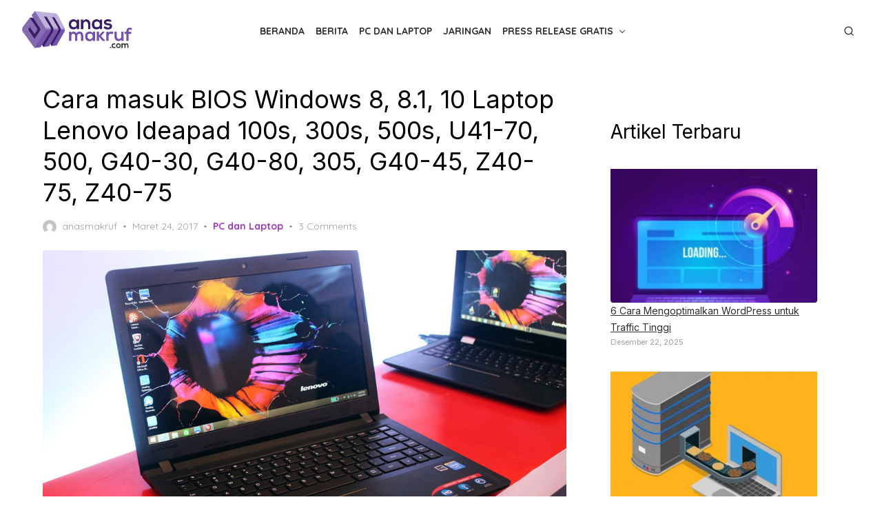

--- FILE ---
content_type: text/html; charset=UTF-8
request_url: https://anasmakruf.com/2017/03/cara-masuk-bios-windows-8-8-1-10-laptop-lenovo-ideapad-100s-300s-500s-u41-70-500-g40-30-g40-80-305-g40-45-z40-75-z40-75/
body_size: 26202
content:
<!DOCTYPE html>
<html lang="id" prefix="og: https://ogp.me/ns#">
<head>
	<meta charset="UTF-8">
	<meta name="viewport" content="width=device-width, initial-scale=1">
	<link rel="profile" href="https://gmpg.org/xfn/11">
		<style>img:is([sizes="auto" i], [sizes^="auto," i]) { contain-intrinsic-size: 3000px 1500px }</style>
	
<!-- Optimasi Mesin Pencari oleh Rank Math - https://rankmath.com/ -->
<title>Cara masuk BIOS Windows 8, 8.1, 10 Laptop Lenovo Ideapad 100s, 300s, 500s, U41-70, 500, G40-30, G40-80, 305, G40-45, Z40-75, Z40-75 - anasmakruf.com</title>
<meta name="description" content="Halo teman semua pemilik laptop LENOVO, laptop sejuta umat yang terkenal bandel dan awet, hal ini dikarenakan produk lenovo mengadopsi desain dari komputer"/>
<meta name="robots" content="index, follow, max-snippet:-1, max-video-preview:-1, max-image-preview:large"/>
<link rel="canonical" href="https://anasmakruf.com/2017/03/cara-masuk-bios-windows-8-8-1-10-laptop-lenovo-ideapad-100s-300s-500s-u41-70-500-g40-30-g40-80-305-g40-45-z40-75-z40-75/" />
<meta property="og:locale" content="id_ID" />
<meta property="og:type" content="article" />
<meta property="og:title" content="Cara masuk BIOS Windows 8, 8.1, 10 Laptop Lenovo Ideapad 100s, 300s, 500s, U41-70, 500, G40-30, G40-80, 305, G40-45, Z40-75, Z40-75 - anasmakruf.com" />
<meta property="og:description" content="Halo teman semua pemilik laptop LENOVO, laptop sejuta umat yang terkenal bandel dan awet, hal ini dikarenakan produk lenovo mengadopsi desain dari komputer" />
<meta property="og:url" content="https://anasmakruf.com/2017/03/cara-masuk-bios-windows-8-8-1-10-laptop-lenovo-ideapad-100s-300s-500s-u41-70-500-g40-30-g40-80-305-g40-45-z40-75-z40-75/" />
<meta property="og:site_name" content="anasmakruf.com" />
<meta property="article:section" content="PC dan Laptop" />
<meta property="og:updated_time" content="2022-07-10T09:36:14+07:00" />
<meta property="og:image" content="https://anasmakruf.com/wp-content/uploads/2017/03/Lenovo-ideapad-100s.jpg" />
<meta property="og:image:secure_url" content="https://anasmakruf.com/wp-content/uploads/2017/03/Lenovo-ideapad-100s.jpg" />
<meta property="og:image:width" content="1000" />
<meta property="og:image:height" content="667" />
<meta property="og:image:alt" content="Cara masuk BIOS Windows 8, 8.1, 10 Laptop Lenovo Ideapad 100s, 300s, 500s, U41-70, 500, G40-30, G40-80, 305, G40-45, Z40-75, Z40-75" />
<meta property="og:image:type" content="image/jpeg" />
<meta property="article:published_time" content="2017-03-24T08:16:00+07:00" />
<meta property="article:modified_time" content="2022-07-10T09:36:14+07:00" />
<meta name="twitter:card" content="summary_large_image" />
<meta name="twitter:title" content="Cara masuk BIOS Windows 8, 8.1, 10 Laptop Lenovo Ideapad 100s, 300s, 500s, U41-70, 500, G40-30, G40-80, 305, G40-45, Z40-75, Z40-75 - anasmakruf.com" />
<meta name="twitter:description" content="Halo teman semua pemilik laptop LENOVO, laptop sejuta umat yang terkenal bandel dan awet, hal ini dikarenakan produk lenovo mengadopsi desain dari komputer" />
<meta name="twitter:image" content="https://anasmakruf.com/wp-content/uploads/2017/03/Lenovo-ideapad-100s.jpg" />
<meta name="twitter:label1" content="Ditulis oleh" />
<meta name="twitter:data1" content="anasmakruf" />
<meta name="twitter:label2" content="Waktunya membaca" />
<meta name="twitter:data2" content="3 menit" />
<script type="application/ld+json" class="rank-math-schema">{"@context":"https://schema.org","@graph":[{"@type":["Organization","Person"],"@id":"https://anasmakruf.com/#person","name":"anasmakruf","url":"https://anasmakruf.com","logo":{"@type":"ImageObject","@id":"https://anasmakruf.com/#logo","url":"http://anasmakruf.com/wp-content/uploads/2022/07/logo-anasmakruf.png","contentUrl":"http://anasmakruf.com/wp-content/uploads/2022/07/logo-anasmakruf.png","caption":"anasmakruf","inLanguage":"id","width":"640","height":"360"},"image":{"@id":"https://anasmakruf.com/#logo"}},{"@type":"WebSite","@id":"https://anasmakruf.com/#website","url":"https://anasmakruf.com","name":"anasmakruf","publisher":{"@id":"https://anasmakruf.com/#person"},"inLanguage":"id"},{"@type":"ImageObject","@id":"https://anasmakruf.com/wp-content/uploads/2017/03/Lenovo-ideapad-100s.jpg","url":"https://anasmakruf.com/wp-content/uploads/2017/03/Lenovo-ideapad-100s.jpg","width":"1000","height":"667","inLanguage":"id"},{"@type":"WebPage","@id":"https://anasmakruf.com/2017/03/cara-masuk-bios-windows-8-8-1-10-laptop-lenovo-ideapad-100s-300s-500s-u41-70-500-g40-30-g40-80-305-g40-45-z40-75-z40-75/#webpage","url":"https://anasmakruf.com/2017/03/cara-masuk-bios-windows-8-8-1-10-laptop-lenovo-ideapad-100s-300s-500s-u41-70-500-g40-30-g40-80-305-g40-45-z40-75-z40-75/","name":"Cara masuk BIOS Windows 8, 8.1, 10 Laptop Lenovo Ideapad 100s, 300s, 500s, U41-70, 500, G40-30, G40-80, 305, G40-45, Z40-75, Z40-75 - anasmakruf.com","datePublished":"2017-03-24T08:16:00+07:00","dateModified":"2022-07-10T09:36:14+07:00","isPartOf":{"@id":"https://anasmakruf.com/#website"},"primaryImageOfPage":{"@id":"https://anasmakruf.com/wp-content/uploads/2017/03/Lenovo-ideapad-100s.jpg"},"inLanguage":"id"},{"@type":"Person","@id":"https://anasmakruf.com/author/anasmakruf/","name":"anasmakruf","url":"https://anasmakruf.com/author/anasmakruf/","image":{"@type":"ImageObject","@id":"https://secure.gravatar.com/avatar/2acd1788dce4a1572e61f34a5e02fa7e8cdc4a2f2eaa5c81d93f2fa98dfad430?s=96&amp;d=mm&amp;r=g","url":"https://secure.gravatar.com/avatar/2acd1788dce4a1572e61f34a5e02fa7e8cdc4a2f2eaa5c81d93f2fa98dfad430?s=96&amp;d=mm&amp;r=g","caption":"anasmakruf","inLanguage":"id"},"sameAs":["https://anasmakruf.com/"]},{"@type":"BlogPosting","headline":"Cara masuk BIOS Windows 8, 8.1, 10 Laptop Lenovo Ideapad 100s, 300s, 500s, U41-70, 500, G40-30, G40-80, 305,","datePublished":"2017-03-24T08:16:00+07:00","dateModified":"2022-07-10T09:36:14+07:00","articleSection":"PC dan Laptop","author":{"@id":"https://anasmakruf.com/author/anasmakruf/","name":"anasmakruf"},"publisher":{"@id":"https://anasmakruf.com/#person"},"description":"Halo teman semua pemilik laptop LENOVO, laptop sejuta umat yang terkenal bandel dan awet, hal ini dikarenakan produk lenovo mengadopsi desain dari komputer","name":"Cara masuk BIOS Windows 8, 8.1, 10 Laptop Lenovo Ideapad 100s, 300s, 500s, U41-70, 500, G40-30, G40-80, 305,","@id":"https://anasmakruf.com/2017/03/cara-masuk-bios-windows-8-8-1-10-laptop-lenovo-ideapad-100s-300s-500s-u41-70-500-g40-30-g40-80-305-g40-45-z40-75-z40-75/#richSnippet","isPartOf":{"@id":"https://anasmakruf.com/2017/03/cara-masuk-bios-windows-8-8-1-10-laptop-lenovo-ideapad-100s-300s-500s-u41-70-500-g40-30-g40-80-305-g40-45-z40-75-z40-75/#webpage"},"image":{"@id":"https://anasmakruf.com/wp-content/uploads/2017/03/Lenovo-ideapad-100s.jpg"},"inLanguage":"id","mainEntityOfPage":{"@id":"https://anasmakruf.com/2017/03/cara-masuk-bios-windows-8-8-1-10-laptop-lenovo-ideapad-100s-300s-500s-u41-70-500-g40-30-g40-80-305-g40-45-z40-75-z40-75/#webpage"}}]}</script>
<!-- /Plugin WordPress Rank Math SEO -->

<link rel="amphtml" href="https://anasmakruf.com/2017/03/cara-masuk-bios-windows-8-8-1-10-laptop-lenovo-ideapad-100s-300s-500s-u41-70-500-g40-30-g40-80-305-g40-45-z40-75-z40-75/amp/" /><meta name="generator" content="AMP for WP 1.1.6.1"/><link rel='dns-prefetch' href='//www.googletagmanager.com' />
<link rel='dns-prefetch' href='//fonts.googleapis.com' />
<link href='https://fonts.gstatic.com' crossorigin rel='preconnect' />
<link rel="alternate" type="application/rss+xml" title="anasmakruf.com &raquo; Feed" href="https://anasmakruf.com/feed/" />
<link rel="alternate" type="application/rss+xml" title="anasmakruf.com &raquo; Umpan Komentar" href="https://anasmakruf.com/comments/feed/" />
<link rel="alternate" type="application/rss+xml" title="anasmakruf.com &raquo; Cara masuk BIOS Windows 8, 8.1, 10 Laptop Lenovo Ideapad 100s, 300s, 500s, U41-70, 500, G40-30, G40-80, 305, G40-45, Z40-75, Z40-75 Umpan Komentar" href="https://anasmakruf.com/2017/03/cara-masuk-bios-windows-8-8-1-10-laptop-lenovo-ideapad-100s-300s-500s-u41-70-500-g40-30-g40-80-305-g40-45-z40-75-z40-75/feed/" />
<script type="text/javascript">
/* <![CDATA[ */
window._wpemojiSettings = {"baseUrl":"https:\/\/s.w.org\/images\/core\/emoji\/16.0.1\/72x72\/","ext":".png","svgUrl":"https:\/\/s.w.org\/images\/core\/emoji\/16.0.1\/svg\/","svgExt":".svg","source":{"concatemoji":"https:\/\/anasmakruf.com\/wp-includes\/js\/wp-emoji-release.min.js?ver=6.8.2"}};
/*! This file is auto-generated */
!function(s,n){var o,i,e;function c(e){try{var t={supportTests:e,timestamp:(new Date).valueOf()};sessionStorage.setItem(o,JSON.stringify(t))}catch(e){}}function p(e,t,n){e.clearRect(0,0,e.canvas.width,e.canvas.height),e.fillText(t,0,0);var t=new Uint32Array(e.getImageData(0,0,e.canvas.width,e.canvas.height).data),a=(e.clearRect(0,0,e.canvas.width,e.canvas.height),e.fillText(n,0,0),new Uint32Array(e.getImageData(0,0,e.canvas.width,e.canvas.height).data));return t.every(function(e,t){return e===a[t]})}function u(e,t){e.clearRect(0,0,e.canvas.width,e.canvas.height),e.fillText(t,0,0);for(var n=e.getImageData(16,16,1,1),a=0;a<n.data.length;a++)if(0!==n.data[a])return!1;return!0}function f(e,t,n,a){switch(t){case"flag":return n(e,"\ud83c\udff3\ufe0f\u200d\u26a7\ufe0f","\ud83c\udff3\ufe0f\u200b\u26a7\ufe0f")?!1:!n(e,"\ud83c\udde8\ud83c\uddf6","\ud83c\udde8\u200b\ud83c\uddf6")&&!n(e,"\ud83c\udff4\udb40\udc67\udb40\udc62\udb40\udc65\udb40\udc6e\udb40\udc67\udb40\udc7f","\ud83c\udff4\u200b\udb40\udc67\u200b\udb40\udc62\u200b\udb40\udc65\u200b\udb40\udc6e\u200b\udb40\udc67\u200b\udb40\udc7f");case"emoji":return!a(e,"\ud83e\udedf")}return!1}function g(e,t,n,a){var r="undefined"!=typeof WorkerGlobalScope&&self instanceof WorkerGlobalScope?new OffscreenCanvas(300,150):s.createElement("canvas"),o=r.getContext("2d",{willReadFrequently:!0}),i=(o.textBaseline="top",o.font="600 32px Arial",{});return e.forEach(function(e){i[e]=t(o,e,n,a)}),i}function t(e){var t=s.createElement("script");t.src=e,t.defer=!0,s.head.appendChild(t)}"undefined"!=typeof Promise&&(o="wpEmojiSettingsSupports",i=["flag","emoji"],n.supports={everything:!0,everythingExceptFlag:!0},e=new Promise(function(e){s.addEventListener("DOMContentLoaded",e,{once:!0})}),new Promise(function(t){var n=function(){try{var e=JSON.parse(sessionStorage.getItem(o));if("object"==typeof e&&"number"==typeof e.timestamp&&(new Date).valueOf()<e.timestamp+604800&&"object"==typeof e.supportTests)return e.supportTests}catch(e){}return null}();if(!n){if("undefined"!=typeof Worker&&"undefined"!=typeof OffscreenCanvas&&"undefined"!=typeof URL&&URL.createObjectURL&&"undefined"!=typeof Blob)try{var e="postMessage("+g.toString()+"("+[JSON.stringify(i),f.toString(),p.toString(),u.toString()].join(",")+"));",a=new Blob([e],{type:"text/javascript"}),r=new Worker(URL.createObjectURL(a),{name:"wpTestEmojiSupports"});return void(r.onmessage=function(e){c(n=e.data),r.terminate(),t(n)})}catch(e){}c(n=g(i,f,p,u))}t(n)}).then(function(e){for(var t in e)n.supports[t]=e[t],n.supports.everything=n.supports.everything&&n.supports[t],"flag"!==t&&(n.supports.everythingExceptFlag=n.supports.everythingExceptFlag&&n.supports[t]);n.supports.everythingExceptFlag=n.supports.everythingExceptFlag&&!n.supports.flag,n.DOMReady=!1,n.readyCallback=function(){n.DOMReady=!0}}).then(function(){return e}).then(function(){var e;n.supports.everything||(n.readyCallback(),(e=n.source||{}).concatemoji?t(e.concatemoji):e.wpemoji&&e.twemoji&&(t(e.twemoji),t(e.wpemoji)))}))}((window,document),window._wpemojiSettings);
/* ]]> */
</script>
<style id='wp-emoji-styles-inline-css' type='text/css'>

	img.wp-smiley, img.emoji {
		display: inline !important;
		border: none !important;
		box-shadow: none !important;
		height: 1em !important;
		width: 1em !important;
		margin: 0 0.07em !important;
		vertical-align: -0.1em !important;
		background: none !important;
		padding: 0 !important;
	}
</style>
<link rel='stylesheet' id='wp-block-library-css' href='https://anasmakruf.com/wp-includes/css/dist/block-library/style.min.css?ver=6.8.2' type='text/css' media='all' />
<style id='global-styles-inline-css' type='text/css'>
:root{--wp--preset--aspect-ratio--square: 1;--wp--preset--aspect-ratio--4-3: 4/3;--wp--preset--aspect-ratio--3-4: 3/4;--wp--preset--aspect-ratio--3-2: 3/2;--wp--preset--aspect-ratio--2-3: 2/3;--wp--preset--aspect-ratio--16-9: 16/9;--wp--preset--aspect-ratio--9-16: 9/16;--wp--preset--color--black: #000000;--wp--preset--color--cyan-bluish-gray: #abb8c3;--wp--preset--color--white: #ffffff;--wp--preset--color--pale-pink: #f78da7;--wp--preset--color--vivid-red: #cf2e2e;--wp--preset--color--luminous-vivid-orange: #ff6900;--wp--preset--color--luminous-vivid-amber: #fcb900;--wp--preset--color--light-green-cyan: #7bdcb5;--wp--preset--color--vivid-green-cyan: #00d084;--wp--preset--color--pale-cyan-blue: #8ed1fc;--wp--preset--color--vivid-cyan-blue: #0693e3;--wp--preset--color--vivid-purple: #9b51e0;--wp--preset--color--accent: #a43ac1;--wp--preset--color--dark: #2c2d2e;--wp--preset--color--gray: #4b4c4d;--wp--preset--color--light-gray: #9d9e9e;--wp--preset--gradient--vivid-cyan-blue-to-vivid-purple: linear-gradient(135deg,rgba(6,147,227,1) 0%,rgb(155,81,224) 100%);--wp--preset--gradient--light-green-cyan-to-vivid-green-cyan: linear-gradient(135deg,rgb(122,220,180) 0%,rgb(0,208,130) 100%);--wp--preset--gradient--luminous-vivid-amber-to-luminous-vivid-orange: linear-gradient(135deg,rgba(252,185,0,1) 0%,rgba(255,105,0,1) 100%);--wp--preset--gradient--luminous-vivid-orange-to-vivid-red: linear-gradient(135deg,rgba(255,105,0,1) 0%,rgb(207,46,46) 100%);--wp--preset--gradient--very-light-gray-to-cyan-bluish-gray: linear-gradient(135deg,rgb(238,238,238) 0%,rgb(169,184,195) 100%);--wp--preset--gradient--cool-to-warm-spectrum: linear-gradient(135deg,rgb(74,234,220) 0%,rgb(151,120,209) 20%,rgb(207,42,186) 40%,rgb(238,44,130) 60%,rgb(251,105,98) 80%,rgb(254,248,76) 100%);--wp--preset--gradient--blush-light-purple: linear-gradient(135deg,rgb(255,206,236) 0%,rgb(152,150,240) 100%);--wp--preset--gradient--blush-bordeaux: linear-gradient(135deg,rgb(254,205,165) 0%,rgb(254,45,45) 50%,rgb(107,0,62) 100%);--wp--preset--gradient--luminous-dusk: linear-gradient(135deg,rgb(255,203,112) 0%,rgb(199,81,192) 50%,rgb(65,88,208) 100%);--wp--preset--gradient--pale-ocean: linear-gradient(135deg,rgb(255,245,203) 0%,rgb(182,227,212) 50%,rgb(51,167,181) 100%);--wp--preset--gradient--electric-grass: linear-gradient(135deg,rgb(202,248,128) 0%,rgb(113,206,126) 100%);--wp--preset--gradient--midnight: linear-gradient(135deg,rgb(2,3,129) 0%,rgb(40,116,252) 100%);--wp--preset--font-size--small: 14px;--wp--preset--font-size--medium: 21px;--wp--preset--font-size--large: 24px;--wp--preset--font-size--x-large: 42px;--wp--preset--font-size--normal: 16px;--wp--preset--font-size--larger: 32px;--wp--preset--font-size--huge: 48px;--wp--preset--spacing--20: 0.44rem;--wp--preset--spacing--30: 0.67rem;--wp--preset--spacing--40: 1rem;--wp--preset--spacing--50: 1.5rem;--wp--preset--spacing--60: 2.25rem;--wp--preset--spacing--70: 3.38rem;--wp--preset--spacing--80: 5.06rem;--wp--preset--shadow--natural: 6px 6px 9px rgba(0, 0, 0, 0.2);--wp--preset--shadow--deep: 12px 12px 50px rgba(0, 0, 0, 0.4);--wp--preset--shadow--sharp: 6px 6px 0px rgba(0, 0, 0, 0.2);--wp--preset--shadow--outlined: 6px 6px 0px -3px rgba(255, 255, 255, 1), 6px 6px rgba(0, 0, 0, 1);--wp--preset--shadow--crisp: 6px 6px 0px rgba(0, 0, 0, 1);}:root { --wp--style--global--content-size: 760px;--wp--style--global--wide-size: 1200px; }:where(body) { margin: 0; }.wp-site-blocks > .alignleft { float: left; margin-right: 2em; }.wp-site-blocks > .alignright { float: right; margin-left: 2em; }.wp-site-blocks > .aligncenter { justify-content: center; margin-left: auto; margin-right: auto; }:where(.wp-site-blocks) > * { margin-block-start: 2rem; margin-block-end: 0; }:where(.wp-site-blocks) > :first-child { margin-block-start: 0; }:where(.wp-site-blocks) > :last-child { margin-block-end: 0; }:root { --wp--style--block-gap: 2rem; }:root :where(.is-layout-flow) > :first-child{margin-block-start: 0;}:root :where(.is-layout-flow) > :last-child{margin-block-end: 0;}:root :where(.is-layout-flow) > *{margin-block-start: 2rem;margin-block-end: 0;}:root :where(.is-layout-constrained) > :first-child{margin-block-start: 0;}:root :where(.is-layout-constrained) > :last-child{margin-block-end: 0;}:root :where(.is-layout-constrained) > *{margin-block-start: 2rem;margin-block-end: 0;}:root :where(.is-layout-flex){gap: 2rem;}:root :where(.is-layout-grid){gap: 2rem;}.is-layout-flow > .alignleft{float: left;margin-inline-start: 0;margin-inline-end: 2em;}.is-layout-flow > .alignright{float: right;margin-inline-start: 2em;margin-inline-end: 0;}.is-layout-flow > .aligncenter{margin-left: auto !important;margin-right: auto !important;}.is-layout-constrained > .alignleft{float: left;margin-inline-start: 0;margin-inline-end: 2em;}.is-layout-constrained > .alignright{float: right;margin-inline-start: 2em;margin-inline-end: 0;}.is-layout-constrained > .aligncenter{margin-left: auto !important;margin-right: auto !important;}.is-layout-constrained > :where(:not(.alignleft):not(.alignright):not(.alignfull)){max-width: var(--wp--style--global--content-size);margin-left: auto !important;margin-right: auto !important;}.is-layout-constrained > .alignwide{max-width: var(--wp--style--global--wide-size);}body .is-layout-flex{display: flex;}.is-layout-flex{flex-wrap: wrap;align-items: center;}.is-layout-flex > :is(*, div){margin: 0;}body .is-layout-grid{display: grid;}.is-layout-grid > :is(*, div){margin: 0;}body{color: #2c2d2e;font-family: Inter, -apple-system, BlinkMacSystemFont, Segoe UI, Roboto, Oxygen-Sans, Ubuntu, Cantarell, Helvetica Neue, sans-serif;font-size: 16px;line-height: 1.75;padding-top: 0px;padding-right: 0px;padding-bottom: 0px;padding-left: 0px;}a:where(:not(.wp-element-button)){text-decoration: underline;}h1, h2, h3, h4, h5, h6{color: #000;font-family: Inter, -apple-system, BlinkMacSystemFont, Segoe UI, Roboto, Oxygen-Sans, Ubuntu, Cantarell, Helvetica Neue, sans-serif;font-weight: 400;}:root :where(.wp-element-button, .wp-block-button__link){background-color: #444;border-radius: 0;border-width: 0;color: #fff;font-family: inherit;font-size: inherit;line-height: inherit;padding-top: 10px;padding-right: 24px;padding-bottom: 10px;padding-left: 24px;text-decoration: none;}.has-black-color{color: var(--wp--preset--color--black) !important;}.has-cyan-bluish-gray-color{color: var(--wp--preset--color--cyan-bluish-gray) !important;}.has-white-color{color: var(--wp--preset--color--white) !important;}.has-pale-pink-color{color: var(--wp--preset--color--pale-pink) !important;}.has-vivid-red-color{color: var(--wp--preset--color--vivid-red) !important;}.has-luminous-vivid-orange-color{color: var(--wp--preset--color--luminous-vivid-orange) !important;}.has-luminous-vivid-amber-color{color: var(--wp--preset--color--luminous-vivid-amber) !important;}.has-light-green-cyan-color{color: var(--wp--preset--color--light-green-cyan) !important;}.has-vivid-green-cyan-color{color: var(--wp--preset--color--vivid-green-cyan) !important;}.has-pale-cyan-blue-color{color: var(--wp--preset--color--pale-cyan-blue) !important;}.has-vivid-cyan-blue-color{color: var(--wp--preset--color--vivid-cyan-blue) !important;}.has-vivid-purple-color{color: var(--wp--preset--color--vivid-purple) !important;}.has-accent-color{color: var(--wp--preset--color--accent) !important;}.has-dark-color{color: var(--wp--preset--color--dark) !important;}.has-gray-color{color: var(--wp--preset--color--gray) !important;}.has-light-gray-color{color: var(--wp--preset--color--light-gray) !important;}.has-black-background-color{background-color: var(--wp--preset--color--black) !important;}.has-cyan-bluish-gray-background-color{background-color: var(--wp--preset--color--cyan-bluish-gray) !important;}.has-white-background-color{background-color: var(--wp--preset--color--white) !important;}.has-pale-pink-background-color{background-color: var(--wp--preset--color--pale-pink) !important;}.has-vivid-red-background-color{background-color: var(--wp--preset--color--vivid-red) !important;}.has-luminous-vivid-orange-background-color{background-color: var(--wp--preset--color--luminous-vivid-orange) !important;}.has-luminous-vivid-amber-background-color{background-color: var(--wp--preset--color--luminous-vivid-amber) !important;}.has-light-green-cyan-background-color{background-color: var(--wp--preset--color--light-green-cyan) !important;}.has-vivid-green-cyan-background-color{background-color: var(--wp--preset--color--vivid-green-cyan) !important;}.has-pale-cyan-blue-background-color{background-color: var(--wp--preset--color--pale-cyan-blue) !important;}.has-vivid-cyan-blue-background-color{background-color: var(--wp--preset--color--vivid-cyan-blue) !important;}.has-vivid-purple-background-color{background-color: var(--wp--preset--color--vivid-purple) !important;}.has-accent-background-color{background-color: var(--wp--preset--color--accent) !important;}.has-dark-background-color{background-color: var(--wp--preset--color--dark) !important;}.has-gray-background-color{background-color: var(--wp--preset--color--gray) !important;}.has-light-gray-background-color{background-color: var(--wp--preset--color--light-gray) !important;}.has-black-border-color{border-color: var(--wp--preset--color--black) !important;}.has-cyan-bluish-gray-border-color{border-color: var(--wp--preset--color--cyan-bluish-gray) !important;}.has-white-border-color{border-color: var(--wp--preset--color--white) !important;}.has-pale-pink-border-color{border-color: var(--wp--preset--color--pale-pink) !important;}.has-vivid-red-border-color{border-color: var(--wp--preset--color--vivid-red) !important;}.has-luminous-vivid-orange-border-color{border-color: var(--wp--preset--color--luminous-vivid-orange) !important;}.has-luminous-vivid-amber-border-color{border-color: var(--wp--preset--color--luminous-vivid-amber) !important;}.has-light-green-cyan-border-color{border-color: var(--wp--preset--color--light-green-cyan) !important;}.has-vivid-green-cyan-border-color{border-color: var(--wp--preset--color--vivid-green-cyan) !important;}.has-pale-cyan-blue-border-color{border-color: var(--wp--preset--color--pale-cyan-blue) !important;}.has-vivid-cyan-blue-border-color{border-color: var(--wp--preset--color--vivid-cyan-blue) !important;}.has-vivid-purple-border-color{border-color: var(--wp--preset--color--vivid-purple) !important;}.has-accent-border-color{border-color: var(--wp--preset--color--accent) !important;}.has-dark-border-color{border-color: var(--wp--preset--color--dark) !important;}.has-gray-border-color{border-color: var(--wp--preset--color--gray) !important;}.has-light-gray-border-color{border-color: var(--wp--preset--color--light-gray) !important;}.has-vivid-cyan-blue-to-vivid-purple-gradient-background{background: var(--wp--preset--gradient--vivid-cyan-blue-to-vivid-purple) !important;}.has-light-green-cyan-to-vivid-green-cyan-gradient-background{background: var(--wp--preset--gradient--light-green-cyan-to-vivid-green-cyan) !important;}.has-luminous-vivid-amber-to-luminous-vivid-orange-gradient-background{background: var(--wp--preset--gradient--luminous-vivid-amber-to-luminous-vivid-orange) !important;}.has-luminous-vivid-orange-to-vivid-red-gradient-background{background: var(--wp--preset--gradient--luminous-vivid-orange-to-vivid-red) !important;}.has-very-light-gray-to-cyan-bluish-gray-gradient-background{background: var(--wp--preset--gradient--very-light-gray-to-cyan-bluish-gray) !important;}.has-cool-to-warm-spectrum-gradient-background{background: var(--wp--preset--gradient--cool-to-warm-spectrum) !important;}.has-blush-light-purple-gradient-background{background: var(--wp--preset--gradient--blush-light-purple) !important;}.has-blush-bordeaux-gradient-background{background: var(--wp--preset--gradient--blush-bordeaux) !important;}.has-luminous-dusk-gradient-background{background: var(--wp--preset--gradient--luminous-dusk) !important;}.has-pale-ocean-gradient-background{background: var(--wp--preset--gradient--pale-ocean) !important;}.has-electric-grass-gradient-background{background: var(--wp--preset--gradient--electric-grass) !important;}.has-midnight-gradient-background{background: var(--wp--preset--gradient--midnight) !important;}.has-small-font-size{font-size: var(--wp--preset--font-size--small) !important;}.has-medium-font-size{font-size: var(--wp--preset--font-size--medium) !important;}.has-large-font-size{font-size: var(--wp--preset--font-size--large) !important;}.has-x-large-font-size{font-size: var(--wp--preset--font-size--x-large) !important;}.has-normal-font-size{font-size: var(--wp--preset--font-size--normal) !important;}.has-larger-font-size{font-size: var(--wp--preset--font-size--larger) !important;}.has-huge-font-size{font-size: var(--wp--preset--font-size--huge) !important;}
:root :where(.wp-block-pullquote){font-size: 1.5em;line-height: 1.6;}
:root :where(.wp-block-cover){min-height: 480px;}
:root :where(.wp-block-separator){border-color: #eeeeee;border-width: 0 0 1px 0;border-style: solid;}:root :where(.wp-block-separator:not(.is-style-wide):not(.is-style-dots):not(.alignwide):not(.alignfull)){width: 80px;border-bottom-width: 4px;border-bottom-color: currentColor;}
</style>
<style id='dominant-color-styles-inline-css' type='text/css'>
img[data-dominant-color]:not(.has-transparency) { background-color: var(--dominant-color); }
</style>
<link rel='stylesheet' id='secure-copy-content-protection-public-css' href='https://anasmakruf.com/wp-content/plugins/secure-copy-content-protection/public/css/secure-copy-content-protection-public.css?ver=4.7.5' type='text/css' media='all' />
<link rel='stylesheet' id='toc-screen-css' href='https://anasmakruf.com/wp-content/plugins/table-of-contents-plus/screen.min.css?ver=2411.1' type='text/css' media='all' />
<link rel='stylesheet' id='artpop-fonts-css' href='https://fonts.googleapis.com/css?family=Inter%3A400%2C400i%2C700%2C700i%7CQuicksand%3A400%2C700&#038;subset=latin%2Clatin-ext&#038;display=swap' type='text/css' media='all' />
<link rel='stylesheet' id='artpop-style-css' href='https://anasmakruf.com/wp-content/themes/artpop/style.css?ver=1.1.3' type='text/css' media='all' />
<style id='artpop-style-inline-css' type='text/css'>
.mobile-header .site-logo {max-width: 180px;}
		@media screen and (min-width: 720px) { .mobile-header .site-logo {max-width: 160px;} }
		@media screen and (min-width: 1024px) { .site-logo {max-width: 160px;} }
		
		.entry-content .has-accent-color, a, .entry-title a:hover, .main-navigation ul ul li:hover > a, .cat-links a, .comment-metadata .comment-edit-link, .read-more:hover, .trending-posts-title h2 .divider, .related-posts-title .divider, .widget a:hover, .widget_text a, .widget_designlab_profile .more-link, .sidebar .widget_tag_cloud a:hover, .widget-title .divider, .posts-navigation a:hover, .post-navigation a:hover .meta-nav, .post-navigation a:hover .post-title, .author-link a:hover, .wp-block-latest-posts.is-grid li a:hover {
			color: #a43ac1;
		}
		.entry-content .has-accent-background-color, button, .button, input[type='button'], input[type='reset'], input[type='submit'], .read-more:after, .post-navigation a:hover .nav-arrow, .pagination .current, .pagination .page-numbers:hover, .post-edit-link, .reply a, .swiper .swiper-pagination-bullet-active, #sb_instagram .sbi_follow_btn a {
			background-color: #a43ac1;
		}
		.main-navigation ul ul, .entry-meta-top .comments-link > a:hover:after, .entry-meta-top .comments-link > span:hover:after, .header-4 .main-navigation > ul > li:focus > a:before, .header-4 .main-navigation > ul > li.current-menu-item > a:before, .tags-links a {
			border-color: #a43ac1;
		}
		.woocommerce div.product p.price, .woocommerce div.product span.price, .woocommerce .woocommerce-info:before {color: #a43ac1;}
		.woocommerce .woocommerce-info, .woocommerce div.product .woocommerce-tabs ul.tabs li.active {border-top-color: #a43ac1;}
		.woocommerce #respond input#submit.alt:hover, .woocommerce a.button.alt:hover, .woocommerce button.button.alt:hover, .woocommerce input.button.alt:hover, .woocommerce span.onsale, .woocommerce .widget_price_filter .ui-slider .ui-slider-range, .woocommerce .widget_price_filter .ui-slider .ui-slider-handle {background-color: #a43ac1;}
		
</style>
<script type="text/javascript" src="https://anasmakruf.com/wp-includes/js/jquery/jquery.min.js?ver=3.7.1" id="jquery-core-js"></script>
<script type="text/javascript" src="https://anasmakruf.com/wp-includes/js/jquery/jquery-migrate.min.js?ver=3.4.1" id="jquery-migrate-js"></script>

<!-- Potongan tag Google (gtag.js) ditambahkan oleh Site Kit -->
<!-- Snippet Google Analytics telah ditambahkan oleh Site Kit -->
<script type="text/javascript" src="https://www.googletagmanager.com/gtag/js?id=GT-NNZWQWC" id="google_gtagjs-js" async></script>
<script type="text/javascript" id="google_gtagjs-js-after">
/* <![CDATA[ */
window.dataLayer = window.dataLayer || [];function gtag(){dataLayer.push(arguments);}
gtag("set","linker",{"domains":["anasmakruf.com"]});
gtag("js", new Date());
gtag("set", "developer_id.dZTNiMT", true);
gtag("config", "GT-NNZWQWC");
/* ]]> */
</script>
<link rel="https://api.w.org/" href="https://anasmakruf.com/wp-json/" /><link rel="alternate" title="JSON" type="application/json" href="https://anasmakruf.com/wp-json/wp/v2/posts/118" /><link rel="EditURI" type="application/rsd+xml" title="RSD" href="https://anasmakruf.com/xmlrpc.php?rsd" />
<meta name="generator" content="WordPress 6.8.2" />
<link rel='shortlink' href='https://anasmakruf.com/?p=118' />
<link rel="alternate" title="oEmbed (JSON)" type="application/json+oembed" href="https://anasmakruf.com/wp-json/oembed/1.0/embed?url=https%3A%2F%2Fanasmakruf.com%2F2017%2F03%2Fcara-masuk-bios-windows-8-8-1-10-laptop-lenovo-ideapad-100s-300s-500s-u41-70-500-g40-30-g40-80-305-g40-45-z40-75-z40-75%2F" />
<link rel="alternate" title="oEmbed (XML)" type="text/xml+oembed" href="https://anasmakruf.com/wp-json/oembed/1.0/embed?url=https%3A%2F%2Fanasmakruf.com%2F2017%2F03%2Fcara-masuk-bios-windows-8-8-1-10-laptop-lenovo-ideapad-100s-300s-500s-u41-70-500-g40-30-g40-80-305-g40-45-z40-75-z40-75%2F&#038;format=xml" />
<meta name="generator" content="dominant-color-images 1.2.0">
<meta name="generator" content="Site Kit by Google 1.159.0" /><meta name="generator" content="performance-lab 3.9.0; plugins: dominant-color-images, embed-optimizer, image-prioritizer, speculation-rules, webp-uploads">
<meta name="generator" content="webp-uploads 2.5.1">
<meta name="generator" content="speculation-rules 1.5.0">

<!-- Meta tag Google AdSense ditambahkan oleh Site Kit -->
<meta name="google-adsense-platform-account" content="ca-host-pub-2644536267352236">
<meta name="google-adsense-platform-domain" content="sitekit.withgoogle.com">
<!-- Akhir tag meta Google AdSense yang ditambahkan oleh Site Kit -->
<meta name="generator" content="optimization-detective 1.0.0-beta3">
<meta name="generator" content="embed-optimizer 1.0.0-beta2">
<meta name="generator" content="image-prioritizer 1.0.0-beta2">
<link rel="icon" href="https://anasmakruf.com/wp-content/uploads/2022/07/cropped-icon-anasmakruf-32x32.png" sizes="32x32" />
<link rel="icon" href="https://anasmakruf.com/wp-content/uploads/2022/07/cropped-icon-anasmakruf-192x192.png" sizes="192x192" />
<link rel="apple-touch-icon" href="https://anasmakruf.com/wp-content/uploads/2022/07/cropped-icon-anasmakruf-180x180.png" />
<meta name="msapplication-TileImage" content="https://anasmakruf.com/wp-content/uploads/2022/07/cropped-icon-anasmakruf-270x270.png" />
		<style type="text/css" id="wp-custom-css">
			pre {
    background-color: #1e1e1e;
    color: #ffffff;
    padding: 20px;
    border-radius: 8px;
    overflow-x: auto;
    font-family: 'Fira Code', monospace;
    font-size: 15px;
    line-height: 1.6;
    white-space: pre-wrap;
    box-shadow: 0 4px 10px rgba(0, 0, 0, 0.3);
    border-left: 5px solid #ffcc00;
}

code {
    font-family: 'Fira Code', monospace;
    font-size: 14px;
    background-color: #333;
    color: #ffcc00;
    padding: 4px 8px;
    border-radius: 5px;
    box-shadow: inset 0 1px 2px rgba(0, 0, 0, 0.2);
}

pre code {
    background: none;
    padding: 0;
    color: #ffffff;
}

blockquote {
    font-style: italic;
    color: #fff;
    padding: 20px;
    margin: 20px 0;
    border-left: 5px solid #5a189a;
    background: #9d4edd;
    position: relative;
    border-radius: 10px;
    box-shadow: 2px 2px 10px rgba(0, 0, 0, 0.1);
}

blockquote::before {
    content: '\201C';
    font-size: 50px;
    font-weight: bold;
    color: #5a189a;
    position: absolute;
    top: -10px;
    left: 10px;
}

blockquote p {
    margin: 0;
    font-size: 18px;
    line-height: 1.6;
}

blockquote footer {
    margin-top: 10px;
    font-size: 14px;
    color: #e0aaff;
    text-align: right;
}		</style>
		<style>
@media (width <= 480px) { #embed-optimizer-091ae3ce0cc5d4389f1b59edc26fcff0 { min-height: 209px; } }
@media (782px < width) { #embed-optimizer-091ae3ce0cc5d4389f1b59edc26fcff0 { min-height: 353px; } }
</style>
<link data-od-added-tag rel="preload" fetchpriority="high" as="image" href="https://anasmakruf.com/wp-content/uploads/2017/03/Lenovo-ideapad-100s.jpg" imagesrcset="https://anasmakruf.com/wp-content/uploads/2017/03/Lenovo-ideapad-100s.jpg 1000w, https://anasmakruf.com/wp-content/uploads/2017/03/Lenovo-ideapad-100s-300x200.jpg 300w, https://anasmakruf.com/wp-content/uploads/2017/03/Lenovo-ideapad-100s-768x512.jpg 768w" imagesizes="(width &lt;= 480px) 420px, (782px &lt; width) 629px, (max-width: 1000px) 100vw, 1000px" media="screen and (width &lt;= 480px)">
</head>
<body class="wp-singular post-template-default single single-post postid-118 single-format-standard wp-custom-logo wp-embed-responsive wp-theme-artpop group-blog" >

<a class="skip-link screen-reader-text" href="#content">Skip to the content</a>
<div id="page" class="site">

	<header id="masthead" class="site-header">
		<div class="header-2 is-fixed">
			<div class="main-header" id="main-header">
				
<div class="container">
	<div class="header-wrapper">
		<div class="site-branding">
			<p class="site-logo"><a href="https://anasmakruf.com/" class="custom-logo-link" rel="home"><img data-od-xpath="/HTML/BODY/DIV[@id=&#039;page&#039;]/*[1][self::HEADER]/*[1][self::DIV]/*[1][self::DIV]/*[1][self::DIV]/*[1][self::DIV]/*[1][self::DIV]/*[1][self::P]/*[1][self::A]/*[1][self::IMG]" width="607" height="203" src="https://anasmakruf.com/wp-content/uploads/2022/07/cropped-cropped-logo-anasmakruf.png" class="custom-logo" alt="anasmakruf.com" /></a></p>		</div>
		
	<nav id="site-navigation" class="main-navigation" role="navigation" aria-label="Main Navigation">
		<ul id="main-menu" class="main-menu"><li id="menu-item-1507" class="menu-item menu-item-type-custom menu-item-object-custom menu-item-home menu-item-1507"><a href="https://anasmakruf.com">Beranda</a></li>
<li id="menu-item-1619" class="menu-item menu-item-type-taxonomy menu-item-object-category menu-item-1619"><a href="https://anasmakruf.com/news/">Berita</a></li>
<li id="menu-item-192" class="menu-item menu-item-type-taxonomy menu-item-object-category current-post-ancestor current-menu-parent current-post-parent menu-item-192"><a href="https://anasmakruf.com/pc-dan-laptop/">PC dan Laptop</a></li>
<li id="menu-item-190" class="menu-item menu-item-type-taxonomy menu-item-object-category menu-item-190"><a href="https://anasmakruf.com/jaringan/">Jaringan</a></li>
<li id="menu-item-2016" class="menu-item menu-item-type-post_type menu-item-object-page menu-item-has-children menu-item-2016"><a href="https://anasmakruf.com/jasa-press-release-media-online-jawa-tengah/" aria-haspopup="true" aria-expanded="false">Press Release Gratis</a><span class="sub-menu-icon"></span>
<ul class="sub-menu">
	<li id="menu-item-2131" class="menu-item menu-item-type-custom menu-item-object-custom menu-item-2131"><a href="https://infomuria.com">Info Muria</a></li>
	<li id="menu-item-2132" class="menu-item menu-item-type-custom menu-item-object-custom menu-item-2132"><a href="https://kabardaring.com">Kabardaring</a></li>
	<li id="menu-item-2135" class="menu-item menu-item-type-custom menu-item-object-custom menu-item-2135"><a href="https://jatengpers.com">Jatengpers</a></li>
</ul>
</li>
</ul>	</nav>
		<div class="header-actions">
			
	<nav class="social-links" role="navigation" aria-label="Social Links">
			</nav>
						<div class="search-popup"><button class="search-popup-button search-open"><svg class="svg-icon icon-search" aria-hidden="true" role="img"> <use href="#icon-search" xlink:href="#icon-search"></use> </svg></button><div class="search-popup-inner"><button class="search-popup-button search-close"><svg class="svg-icon icon-x" aria-hidden="true" role="img"> <use href="#icon-x" xlink:href="#icon-x"></use> </svg></button>
<form role="search" method="get" class="search-form clear" action="https://anasmakruf.com/">
	<label for="search-form-1">
		<span class="screen-reader-text">Search for:</span>
		<input type="search" id="search-form-1" class="search-field" placeholder="Search &hellip;" value="" name="s" />
	</label>
	<button type="submit" class="search-submit">
		<svg class="svg-icon icon-search" aria-hidden="true" role="img"> <use href="#icon-search" xlink:href="#icon-search"></use> </svg>		<span class="screen-reader-text">Search</span>
	</button>
</form>
</div></div>		</div>
	</div>
</div>
			</div>
			<div class="mobile-header" id="mobile-header">
				<div class="container">
					<div class="mobile-header-wrapper">
						<button on="tap:AMP.setState({visible: !visible})" class="menu-toggle" aria-controls="main-menu" aria-expanded="false"><i></i></button>
						<div class="site-branding">
							<p class="site-logo"><a href="https://anasmakruf.com/" class="custom-logo-link" rel="home"><img data-od-xpath="/HTML/BODY/DIV[@id=&#039;page&#039;]/*[1][self::HEADER]/*[1][self::DIV]/*[2][self::DIV]/*[1][self::DIV]/*[1][self::DIV]/*[2][self::DIV]/*[1][self::P]/*[1][self::A]/*[1][self::IMG]" width="607" height="203" src="https://anasmakruf.com/wp-content/uploads/2022/07/cropped-cropped-logo-anasmakruf.png" class="custom-logo" alt="anasmakruf.com" /></a></p>						</div>
						<div class="search-popup"><button class="search-popup-button search-open"><svg class="svg-icon icon-search" aria-hidden="true" role="img"> <use href="#icon-search" xlink:href="#icon-search"></use> </svg></button><div class="search-popup-inner"><button class="search-popup-button search-close"><svg class="svg-icon icon-x" aria-hidden="true" role="img"> <use href="#icon-x" xlink:href="#icon-x"></use> </svg></button>
<form role="search" method="get" class="search-form clear" action="https://anasmakruf.com/">
	<label for="search-form-2">
		<span class="screen-reader-text">Search for:</span>
		<input type="search" id="search-form-2" class="search-field" placeholder="Search &hellip;" value="" name="s" />
	</label>
	<button type="submit" class="search-submit">
		<svg class="svg-icon icon-search" aria-hidden="true" role="img"> <use href="#icon-search" xlink:href="#icon-search"></use> </svg>		<span class="screen-reader-text">Search</span>
	</button>
</form>
</div></div>					</div>
				</div>
			</div>
		</div>
	</header><!-- .site-header -->

	
	<div id="content" class="site-content">
		<div class="container">
			<div class="row">

<div id="primary" class="content-area">
	<main id="main" class="site-main">

		
<article id="post-118" class="artpop-single post-118 post type-post status-publish format-standard has-post-thumbnail hentry category-pc-dan-laptop">

	
	<header class="entry-header">
		<div class="entry-header-text">
			<h1 class="entry-title"><span>Cara masuk BIOS Windows 8, 8.1, 10 Laptop Lenovo Ideapad 100s, 300s, 500s, U41-70, 500, G40-30, G40-80, 305, G40-45, Z40-75, Z40-75</span></h1>			<div class="entry-meta">
				<span class="byline"><span class="author vcard"><a class="url fn n" href="https://anasmakruf.com/author/anasmakruf/"><img data-od-added-sizes data-od-xpath="/HTML/BODY/DIV[@id=&#039;page&#039;]/*[2][self::DIV]/*[1][self::DIV]/*[1][self::DIV]/*[1][self::DIV]/*[1][self::MAIN]/*[1][self::ARTICLE]/*[1][self::HEADER]/*[1][self::DIV]/*[2][self::DIV]/*[1][self::SPAN]/*[1][self::SPAN]/*[1][self::A]/*[1][self::IMG]" sizes="(width &lt;= 480px) 20px, (782px &lt; width) 20px" alt='' src='https://secure.gravatar.com/avatar/2acd1788dce4a1572e61f34a5e02fa7e8cdc4a2f2eaa5c81d93f2fa98dfad430?s=40&#038;d=mm&#038;r=g' srcset='https://secure.gravatar.com/avatar/2acd1788dce4a1572e61f34a5e02fa7e8cdc4a2f2eaa5c81d93f2fa98dfad430?s=80&#038;d=mm&#038;r=g 2x' class='avatar avatar-40 photo' height='40' width='40' decoding='async'/>anasmakruf</a></span></span><span class="posted-on"><span class="screen-reader-text">Posted on</span><a href="https://anasmakruf.com/2017/03/cara-masuk-bios-windows-8-8-1-10-laptop-lenovo-ideapad-100s-300s-500s-u41-70-500-g40-30-g40-80-305-g40-45-z40-75-z40-75/" rel="bookmark"><time class="entry-date published" datetime="2017-03-24T08:16:00+07:00">Maret 24, 2017</time><time class="updated" datetime="2022-07-10T09:36:14+07:00">Juli 10, 2022</time></a></span><span class="cat-links"><em class="sep">in</em><a href="https://anasmakruf.com/pc-dan-laptop/" rel="category tag">PC dan Laptop</a></span><span class="comments-link"><a href="https://anasmakruf.com/2017/03/cara-masuk-bios-windows-8-8-1-10-laptop-lenovo-ideapad-100s-300s-500s-u41-70-500-g40-30-g40-80-305-g40-45-z40-75-z40-75/#comments">3 Comments</a></span>			</div>
		</div>

					<figure class="entry-thumbnail aspect-ratio-16x10">
				<img data-od-replaced-sizes="(max-width: 1000px) 100vw, 1000px" data-od-xpath="/HTML/BODY/DIV[@id=&#039;page&#039;]/*[2][self::DIV]/*[1][self::DIV]/*[1][self::DIV]/*[1][self::DIV]/*[1][self::MAIN]/*[1][self::ARTICLE]/*[1][self::HEADER]/*[2][self::FIGURE]/*[1][self::IMG]" width="1000" height="667" src="https://anasmakruf.com/wp-content/uploads/2017/03/Lenovo-ideapad-100s.jpg" class="attachment-artpop-fullwidth size-artpop-fullwidth wp-post-image" alt="Lenovo ideapad 100s - Cara masuk BIOS Windows 8, 8.1, 10 Laptop Lenovo Ideapad 100s, 300s, 500s, U41-70, 500, G40-30, G40-80, 305, G40-45, Z40-75, Z40-75" decoding="async" srcset="https://anasmakruf.com/wp-content/uploads/2017/03/Lenovo-ideapad-100s.jpg 1000w, https://anasmakruf.com/wp-content/uploads/2017/03/Lenovo-ideapad-100s-300x200.jpg 300w, https://anasmakruf.com/wp-content/uploads/2017/03/Lenovo-ideapad-100s-768x512.jpg 768w" sizes="(width &lt;= 480px) 420px, (782px &lt; width) 629px, (max-width: 1000px) 100vw, 1000px" title="Cara masuk BIOS Windows 8, 8.1, 10 Laptop Lenovo Ideapad 100s, 300s, 500s, U41-70, 500, G40-30, G40-80, 305, G40-45, Z40-75, Z40-75 1">			</figure>
			</header>

	<div class="entry-content is-layout-constrained has-global-padding">
		
<p>Halo teman semua pemilik laptop LENOVO, laptop sejuta umat yang terkenal bandel dan awet, hal ini dikarenakan produk lenovo mengadopsi desain dari komputer IBM yang legendaris dengan brand laptop bisnisnya yaitu&nbsp;<strong>THINKPAD</strong>. sampai saat ini pun lenovo juga masih memproduksi laptop thinkpad akan tetapi harganya kurang ramah dikantong, harga yang mahal tentunya sebanding dengan fasilitas dan hardware yang disertakan dalam sebuah laptop.</p>



<p>Sebelum saya lanjutkan bagi yang menggunakan fastboot atau secure boot UEFI BIOS, windows 10 original bawaan pabrik / bawaan laptop dapat membaca artikel :<br><strong><a href="https://anasmakruf.com/cara-masuk-bios-windows-8-8-1-10-laptop-lenovo-ideapad-100s-300s-500s-u41-70-500-g40-30-g40-80-305-g40-45-z40-75-z40-75/" data-type="post" data-id="118">CARA MASUK BIOS WINDOWS 8, 8.1,WINDOWS 10 SEMUA LAPTOP DAN TABLET ACER ASUS LENOVO TOSHIBA SAMSUNG</a></strong></p>





<p><br>Di indonesia sendiri Lenovo mulai meluncurkan produk laptonya pada tahun 2008 dengan laptop yang murah yang diperuntukkan para pelajar dengan brand&nbsp;<strong>LENOVO IDEAPAD.&nbsp;</strong>&nbsp;saya berkesempatan mencoba kualitas laptop besutan lenovo yaitu&nbsp;<strong>Lenovo ideapad G450</strong>&nbsp;dengan processor Intel Dual Core T4400, dan dengan 2GB DDR 3 RAM. pada waktu itu sudah sangat cukup untuk memenuhi keperluan komputasi saya mulai dari mengetik sampai membuat program aplikasi menggunakan VB.Net 2005. ram segitu sudah cukup besar waktu itu, karena saya masih menggunakan sistem operasi Windows Xp 64bit saja.</p>



<div id="toc_container" class="toc_light_blue no_bullets"><p class="toc_title">Daftar Isi :</p><ul class="toc_list"><li><a href="#Vidoe_Tutorial_Masuk_Bios_Windows_10">Vidoe Tutorial Masuk Bios Windows 10</a></li><li><a href="#Masuk_Bios_Laptop_Lenovo_dengan_Legacy_MBR">Masuk Bios Laptop Lenovo dengan Legacy MBR</a></li><li><a href="#Mengubah_Booting_UEFI_ke_Legacy">Mengubah Booting UEFI ke Legacy</a></li></ul></div>
<h2 class="wp-block-heading"><span id="Vidoe_Tutorial_Masuk_Bios_Windows_10">Vidoe Tutorial Masuk Bios Windows 10</span></h2>



<p>Bagi yang masih bingung bisa menyimak video berikut :</p>



<figure data-od-added-id id="embed-optimizer-091ae3ce0cc5d4389f1b59edc26fcff0" class="wp-block-embed is-type-video is-provider-youtube wp-block-embed-youtube wp-embed-aspect-16-9 wp-has-aspect-ratio"><div data-od-xpath="/HTML/BODY/DIV[@id=&#039;page&#039;]/*[2][self::DIV]/*[1][self::DIV]/*[1][self::DIV]/*[1][self::DIV]/*[1][self::MAIN]/*[1][self::ARTICLE]/*[2][self::DIV]/*[7][self::FIGURE]/*[1][self::DIV]" class="wp-block-embed__wrapper">
<iframe data-od-added-loading loading="lazy" title="masuk bios pada windows 10 creator update" width="760" height="428" src="https://www.youtube.com/embed/9Vf7I5ivdn0?feature=oembed" frameborder="0" allow="accelerometer; autoplay; clipboard-write; encrypted-media; gyroscope; picture-in-picture; web-share" allowfullscreen></iframe>
</div></figure>



<p>BACA JUGA :&nbsp;<strong><a href="https://anasmakruf.com/5-cara-mengatasi-kursor-atau-touchpad-macet-ngadat-jalan-sendiri-pada-acer-aspire-e11-e3-112-es1-131/" target="_blank" data-type="post" data-id="109" rel="noreferrer noopener">Langkah Langkah Mengatasi Touchpad Laptop Acer Macet ( Komplit )</a></strong></p>



<p>Sampai atikel ini saya tulis, laptop lenovo saya tetap awet dan bandel menemani keseharian saya, kalau dihitung hampir 8 tahun lamanya, memang sih pada 3 tahun pertama sempet ganti baterai karena ya.. baterai pasti ada lifetime nya. setelah itu untuk memenuhi kebutuhan boot yang lebih cepat dan proses yang lebih cepat saya akhirnya melakukan&nbsp;<strong>Upgrade pada Lenovo Ideapad G450&nbsp;</strong>Saya, yaitu saya ganti dengan ram 2 x 4GB DDR3 dan mengganti harddisk bawaan dengan harddisk SSD yang performanya bisa sampai 5 kali lebih cepat daripada harddisk biasa.</p>



<p>Pada kesempan ini saya akan membagikan pengalaman saya yang <strong>tidak bisa masuk bios pada laptop lenovo Ideapad 100s, laptop lenovo Ideapad  300s, laptop lenovo Ideapad  500s, laptop lenovo Ideapad U41-70, laptop lenovo Ideapad  500, laptop lenovo Ideapad  G40-30, laptop lenovo Ideapad G40-80,laptop lenovo Ideapad  G40-70, laptop lenovo Ideapad  305, laptop lenovo Ideapad G40-45, laptop lenovo Ideapad  Z40-75, Z40-75</strong> yang sudah terinstal Windows 8, Windows 8.1 dan Windows 10.</p>



<h2 class="wp-block-heading"><span id="Masuk_Bios_Laptop_Lenovo_dengan_Legacy_MBR">Masuk Bios Laptop Lenovo dengan Legacy MBR</span></h2>



<p>berikut langkah &#8211; langkah untuk masuk BIOS pada Laptop Lenovo ideapad windows 8, 8.1 dan Windows 10 :</p>



<ol class="wp-block-list"><li>Matikan Komputer Seperti biasa lewat proses Shutdown</li><li>Jangan Menutup laptop sampai komputer selesai shutdown ( kipas dan lampu indikator mati semua )</li><li>carilah tombol recovery pada laptop anda biasanya ada pada sebelah kiri atau kanan tombol power</li><li>Tekan tombol tersebut menggukan pulpen atau batang korek api</li><li>kemudian akan ada opsi / pilihan untuk masuk BIOS di Lenovo ideapad</li><li>Normal Startup = untuk booting seperti biasa</li><li>BIOS Setup = untuk masuk BIOS ( Pilih yang ini kemudian Enter )</li><li>Boot Menu = untuk memilih laptop boot dari flashdisk atau harddisk atau DVD</li><li>System Recovery = untuk mengembalikan instalasi Windows yang rusak</li></ol>



<p>Untuk Lebih Jelas Perhatikan Gambar Berikut ini :</p>



<figure class="wp-block-image size-full"><img data-od-xpath="/HTML/BODY/DIV[@id=&#039;page&#039;]/*[2][self::DIV]/*[1][self::DIV]/*[1][self::DIV]/*[1][self::DIV]/*[1][self::MAIN]/*[1][self::ARTICLE]/*[2][self::DIV]/*[15][self::FIGURE]/*[1][self::IMG]" loading="lazy" decoding="async" width="1024" height="759" src="https://anasmakruf.com/wp-content/uploads/2022/07/tombol-recovery-lenovo-ideapad-100s.jpg" alt="tombol recovery lenovo ideapad 100s - Cara masuk BIOS Windows 8, 8.1, 10 Laptop Lenovo Ideapad 100s, 300s, 500s, U41-70, 500, G40-30, G40-80, 305, G40-45, Z40-75, Z40-75" class="wp-image-526" title="Cara masuk BIOS Windows 8, 8.1, 10 Laptop Lenovo Ideapad 100s, 300s, 500s, U41-70, 500, G40-30, G40-80, 305, G40-45, Z40-75, Z40-75 2" srcset="https://anasmakruf.com/wp-content/uploads/2022/07/tombol-recovery-lenovo-ideapad-100s.jpg 1024w, https://anasmakruf.com/wp-content/uploads/2022/07/tombol-recovery-lenovo-ideapad-100s-300x222.jpg 300w, https://anasmakruf.com/wp-content/uploads/2022/07/tombol-recovery-lenovo-ideapad-100s-768x569.jpg 768w" sizes="auto, (max-width: 1024px) 100vw, 1024px" /><figcaption>Tombol Recovery Laptop Lenovo</figcaption></figure>



<figure class="wp-block-image size-full"><img data-od-xpath="/HTML/BODY/DIV[@id=&#039;page&#039;]/*[2][self::DIV]/*[1][self::DIV]/*[1][self::DIV]/*[1][self::DIV]/*[1][self::MAIN]/*[1][self::ARTICLE]/*[2][self::DIV]/*[16][self::FIGURE]/*[1][self::IMG]" loading="lazy" decoding="async" width="800" height="593" src="https://anasmakruf.com/wp-content/uploads/2022/07/recovery-menu-lenovo-ideapad-100s.jpg" alt="recovery menu lenovo ideapad 100s - Cara masuk BIOS Windows 8, 8.1, 10 Laptop Lenovo Ideapad 100s, 300s, 500s, U41-70, 500, G40-30, G40-80, 305, G40-45, Z40-75, Z40-75" class="wp-image-527" title="Cara masuk BIOS Windows 8, 8.1, 10 Laptop Lenovo Ideapad 100s, 300s, 500s, U41-70, 500, G40-30, G40-80, 305, G40-45, Z40-75, Z40-75 3" srcset="https://anasmakruf.com/wp-content/uploads/2022/07/recovery-menu-lenovo-ideapad-100s.jpg 800w, https://anasmakruf.com/wp-content/uploads/2022/07/recovery-menu-lenovo-ideapad-100s-300x222.jpg 300w, https://anasmakruf.com/wp-content/uploads/2022/07/recovery-menu-lenovo-ideapad-100s-768x569.jpg 768w" sizes="auto, (max-width: 800px) 100vw, 800px" /><figcaption>Masuk Bios laptop lenovo menggunakan tombol recovery</figcaption></figure>



<p>Nah,, sudah tahu kan caranya masuk BIOS ke lenovo ideapad ?</p>



<p>sekarang kita bisa mengubah settingan Boot dari UEFI ( Untuk Windows 8 Keatas ) ke mode Legacy ( untuk windows 7 juga bisa untuk windows 8, 8.1 dan 10 )</p>



<p>Baca Juga :<strong>&nbsp;<a href="https://anasmakruf.com/10-laptop-dan-netbook-murah-untuk-anak-sma-smk-tkj/" target="_blank" data-type="post" data-id="108" rel="noreferrer noopener">10 Laptop Murah Berkualitas Cocok untuk pelajar SMA / SMK</a></strong></p>



<h2 class="wp-block-heading"><span id="Mengubah_Booting_UEFI_ke_Legacy">Mengubah Booting UEFI ke Legacy</span></h2>



<p>berikut cara mengubah booting dari UEFI BIOS ke LEGACY Booting lenovo ideapad 100s</p>



<ul class="wp-block-list"><li>Pertama masuk ke bios seperti cara diatas</li><li>Arahkan tombol panah pada keyboard pilih menu boot</li><li>Tekan Enter kemudian pilih Legecy SupportK</li><li>emudian arahkan panah pada keyboard ke menu exit </li><li>kemudian pilih Exit Saving Changes Tekan Enter kemudian Pilih Yes Enter</li><li>Komputer anda akan boot ulang.</li></ul>



<p>Untuk lebih Jelas Perhatikan Gambar Berikut ini :</p>



<figure class="wp-block-image size-full"><img data-od-xpath="/HTML/BODY/DIV[@id=&#039;page&#039;]/*[2][self::DIV]/*[1][self::DIV]/*[1][self::DIV]/*[1][self::DIV]/*[1][self::MAIN]/*[1][self::ARTICLE]/*[2][self::DIV]/*[24][self::FIGURE]/*[1][self::IMG]" loading="lazy" decoding="async" width="800" height="593" src="https://anasmakruf.com/wp-content/uploads/2017/03/setting-UEFI-ke-Legacy-Lenovo-ideapad-100s.jpg" alt="setting UEFI ke Legacy Lenovo ideapad 100s - Cara masuk BIOS Windows 8, 8.1, 10 Laptop Lenovo Ideapad 100s, 300s, 500s, U41-70, 500, G40-30, G40-80, 305, G40-45, Z40-75, Z40-75" class="wp-image-533" title="Cara masuk BIOS Windows 8, 8.1, 10 Laptop Lenovo Ideapad 100s, 300s, 500s, U41-70, 500, G40-30, G40-80, 305, G40-45, Z40-75, Z40-75 4" srcset="https://anasmakruf.com/wp-content/uploads/2017/03/setting-UEFI-ke-Legacy-Lenovo-ideapad-100s.jpg 800w, https://anasmakruf.com/wp-content/uploads/2017/03/setting-UEFI-ke-Legacy-Lenovo-ideapad-100s-300x222.jpg 300w, https://anasmakruf.com/wp-content/uploads/2017/03/setting-UEFI-ke-Legacy-Lenovo-ideapad-100s-768x569.jpg 768w" sizes="auto, (max-width: 800px) 100vw, 800px" /></figure>



<figure class="wp-block-image size-full"><img data-od-xpath="/HTML/BODY/DIV[@id=&#039;page&#039;]/*[2][self::DIV]/*[1][self::DIV]/*[1][self::DIV]/*[1][self::DIV]/*[1][self::MAIN]/*[1][self::ARTICLE]/*[2][self::DIV]/*[25][self::FIGURE]/*[1][self::IMG]" loading="lazy" decoding="async" width="800" height="593" src="https://anasmakruf.com/wp-content/uploads/2017/03/legacy-support-lenovo-ideapad-100s.jpg" alt="legacy support lenovo ideapad 100s - Cara masuk BIOS Windows 8, 8.1, 10 Laptop Lenovo Ideapad 100s, 300s, 500s, U41-70, 500, G40-30, G40-80, 305, G40-45, Z40-75, Z40-75" class="wp-image-532" title="Cara masuk BIOS Windows 8, 8.1, 10 Laptop Lenovo Ideapad 100s, 300s, 500s, U41-70, 500, G40-30, G40-80, 305, G40-45, Z40-75, Z40-75 5" srcset="https://anasmakruf.com/wp-content/uploads/2017/03/legacy-support-lenovo-ideapad-100s.jpg 800w, https://anasmakruf.com/wp-content/uploads/2017/03/legacy-support-lenovo-ideapad-100s-300x222.jpg 300w, https://anasmakruf.com/wp-content/uploads/2017/03/legacy-support-lenovo-ideapad-100s-768x569.jpg 768w" sizes="auto, (max-width: 800px) 100vw, 800px" /></figure>



<figure class="wp-block-image size-full"><img data-od-xpath="/HTML/BODY/DIV[@id=&#039;page&#039;]/*[2][self::DIV]/*[1][self::DIV]/*[1][self::DIV]/*[1][self::DIV]/*[1][self::MAIN]/*[1][self::ARTICLE]/*[2][self::DIV]/*[26][self::FIGURE]/*[1][self::IMG]" loading="lazy" decoding="async" width="800" height="593" src="https://anasmakruf.com/wp-content/uploads/2017/03/save-bios-setting-lenovo-ideapad-100s.jpg" alt="save bios setting lenovo ideapad 100s - Cara masuk BIOS Windows 8, 8.1, 10 Laptop Lenovo Ideapad 100s, 300s, 500s, U41-70, 500, G40-30, G40-80, 305, G40-45, Z40-75, Z40-75" class="wp-image-531" title="Cara masuk BIOS Windows 8, 8.1, 10 Laptop Lenovo Ideapad 100s, 300s, 500s, U41-70, 500, G40-30, G40-80, 305, G40-45, Z40-75, Z40-75 6" srcset="https://anasmakruf.com/wp-content/uploads/2017/03/save-bios-setting-lenovo-ideapad-100s.jpg 800w, https://anasmakruf.com/wp-content/uploads/2017/03/save-bios-setting-lenovo-ideapad-100s-300x222.jpg 300w, https://anasmakruf.com/wp-content/uploads/2017/03/save-bios-setting-lenovo-ideapad-100s-768x569.jpg 768w" sizes="auto, (max-width: 800px) 100vw, 800px" /></figure>



<blockquote class="wp-block-quote is-layout-flow wp-block-quote-is-layout-flow"><p><strong>Kemungkinan besar jika laptop anda terinstall windows 8, 8,1 atau windows 10 yang menggunakan UEFI maka sistem operasi tidak dapat terdeteksi oleh sistem. </strong></p><cite>Maka anda harus kembalikan ke sistem uefi agar dapat booting ulang</cite></blockquote>



<p>bagi yang tidak dapat masuk BIOS dengan langkah &#8211; langkah diatas dapat membaca artikel berikut :<br><strong><a href="https://anasmakruf.com/8-langkah-mudah-masuk-bios-laptop-acer-aspire-es1-131-acer-one-z1402-acer-aspire-e5-473-windows-8-8-1-dan-windows-10/" target="_blank" data-type="post" data-id="110" rel="noreferrer noopener">CARA MASUK BIOS WINDOWS 8, 8.1,WINDOWS 10 SEMUA LAPTOP DAN TABLET ACER ASUS LENOVO TOSHIBA SAMSUNG</a></strong></p>



<p>semoga bermanfaat ya,,</p>



<p>Langkah install ulangnya menyusul ya,,, Sampai Jumpa..</p>
	</div>

	<footer class="entry-footer">
			</footer>

</article><!-- #post-## -->


	<nav class="navigation post-navigation" aria-label="Pos">
		<h2 class="screen-reader-text">Navigasi pos</h2>
		<div class="nav-links"><div class="nav-previous"><a href="https://anasmakruf.com/2017/03/cara-reset-printer-hp-ink-advantage-2135-cartridge-hp-680/" rel="prev"><span class="meta-nav" aria-hidden="true"><span class="nav-arrow nav-arrow-left"></span>Previous</span><span class="screen-reader-text">Previous post:</span> <span class="post-title">Cara reset printer hp ink advantage 2135 cartridge HP 680</span></a></div><div class="nav-next"><a href="https://anasmakruf.com/2017/03/mengatasi-masalah-error-lampu-indikator-kedip-pada-printer-ink-adevantage-2135/" rel="next"><span class="meta-nav" aria-hidden="true">Next<span class="nav-arrow nav-arrow-right"></span></span><span class="screen-reader-text">Next post:</span> <span class="post-title">Mengatasi Masalah Error Lampu Indikator Kedip Pada Printer Ink Adevantage 2135</span></a></div></div>
	</nav>
<div id="comments" class="comments-area">

			<h2 class="comments-title">
			3 Comments		</h2>

		<ol class="comment-list">
					<li id="comment-325" class="comment even thread-even depth-1">
			<article id="div-comment-325" class="comment-body">
				<footer class="comment-meta">
					<div class="comment-author vcard">
						<img data-od-added-sizes data-od-xpath="/HTML/BODY/DIV[@id=&#039;page&#039;]/*[2][self::DIV]/*[1][self::DIV]/*[1][self::DIV]/*[1][self::DIV]/*[1][self::MAIN]/*[3][self::DIV]/*[2][self::OL]/*[1][self::LI]/*[1][self::ARTICLE]/*[1][self::FOOTER]/*[1][self::DIV]/*[1][self::IMG]" sizes="auto" alt='' src='https://secure.gravatar.com/avatar/7afe331ed18d7224b694992c6bea1ba99cfddae2f3395f423b8ee3843219b397?s=48&#038;d=mm&#038;r=g' srcset='https://secure.gravatar.com/avatar/7afe331ed18d7224b694992c6bea1ba99cfddae2f3395f423b8ee3843219b397?s=96&#038;d=mm&#038;r=g 2x' class='avatar avatar-48 photo' height='48' width='48' loading='lazy' decoding='async'/>						<b class="fn"><a href="https://www.blogger.com/profile/13804504309362220376" class="url" rel="ugc external nofollow">Kang Suliwa</a></b> <span class="says">berkata:</span>					</div><!-- .comment-author -->

					<div class="comment-metadata">
						<a href="https://anasmakruf.com/2017/03/cara-masuk-bios-windows-8-8-1-10-laptop-lenovo-ideapad-100s-300s-500s-u41-70-500-g40-30-g40-80-305-g40-45-z40-75-z40-75/#comment-325"><time datetime="2017-04-01T03:36:36+07:00">April 1, 2017 pukul 3:36 am</time></a>					</div><!-- .comment-metadata -->

									</footer><!-- .comment-meta -->

				<div class="comment-content">
					<p>terusin dong pak lanjutannya saya tunggu, makin penasaran</p>
				</div><!-- .comment-content -->

				<div class="reply"><a rel="nofollow" class="comment-reply-login" href="https://anasmakruf.com/wp-login.php?redirect_to=https%3A%2F%2Fanasmakruf.com%2F2017%2F03%2Fcara-masuk-bios-windows-8-8-1-10-laptop-lenovo-ideapad-100s-300s-500s-u41-70-500-g40-30-g40-80-305-g40-45-z40-75-z40-75%2F">Log masuk untuk Membalas</a></div>			</article><!-- .comment-body -->
		</li><!-- #comment-## -->
		<li id="comment-312" class="comment odd alt thread-odd thread-alt depth-1">
			<article id="div-comment-312" class="comment-body">
				<footer class="comment-meta">
					<div class="comment-author vcard">
						<img data-od-added-sizes data-od-xpath="/HTML/BODY/DIV[@id=&#039;page&#039;]/*[2][self::DIV]/*[1][self::DIV]/*[1][self::DIV]/*[1][self::DIV]/*[1][self::MAIN]/*[3][self::DIV]/*[2][self::OL]/*[2][self::LI]/*[1][self::ARTICLE]/*[1][self::FOOTER]/*[1][self::DIV]/*[1][self::IMG]" sizes="auto" alt='' src='https://secure.gravatar.com/avatar/7afe331ed18d7224b694992c6bea1ba99cfddae2f3395f423b8ee3843219b397?s=48&#038;d=mm&#038;r=g' srcset='https://secure.gravatar.com/avatar/7afe331ed18d7224b694992c6bea1ba99cfddae2f3395f423b8ee3843219b397?s=96&#038;d=mm&#038;r=g 2x' class='avatar avatar-48 photo' height='48' width='48' loading='lazy' decoding='async'/>						<b class="fn"><a href="https://www.blogger.com/profile/08629603052666624007" class="url" rel="ugc external nofollow">Harry Ibnu Umi</a></b> <span class="says">berkata:</span>					</div><!-- .comment-author -->

					<div class="comment-metadata">
						<a href="https://anasmakruf.com/2017/03/cara-masuk-bios-windows-8-8-1-10-laptop-lenovo-ideapad-100s-300s-500s-u41-70-500-g40-30-g40-80-305-g40-45-z40-75-z40-75/#comment-312"><time datetime="2017-08-01T22:54:20+07:00">Agustus 1, 2017 pukul 10:54 pm</time></a>					</div><!-- .comment-metadata -->

									</footer><!-- .comment-meta -->

				<div class="comment-content">
					<p>Hehehehe top tip top</p>
				</div><!-- .comment-content -->

				<div class="reply"><a rel="nofollow" class="comment-reply-login" href="https://anasmakruf.com/wp-login.php?redirect_to=https%3A%2F%2Fanasmakruf.com%2F2017%2F03%2Fcara-masuk-bios-windows-8-8-1-10-laptop-lenovo-ideapad-100s-300s-500s-u41-70-500-g40-30-g40-80-305-g40-45-z40-75-z40-75%2F">Log masuk untuk Membalas</a></div>			</article><!-- .comment-body -->
		</li><!-- #comment-## -->
		<li id="comment-310" class="comment even thread-even depth-1">
			<article id="div-comment-310" class="comment-body">
				<footer class="comment-meta">
					<div class="comment-author vcard">
						<img data-od-added-sizes data-od-xpath="/HTML/BODY/DIV[@id=&#039;page&#039;]/*[2][self::DIV]/*[1][self::DIV]/*[1][self::DIV]/*[1][self::DIV]/*[1][self::MAIN]/*[3][self::DIV]/*[2][self::OL]/*[3][self::LI]/*[1][self::ARTICLE]/*[1][self::FOOTER]/*[1][self::DIV]/*[1][self::IMG]" sizes="auto" alt='' src='https://secure.gravatar.com/avatar/7afe331ed18d7224b694992c6bea1ba99cfddae2f3395f423b8ee3843219b397?s=48&#038;d=mm&#038;r=g' srcset='https://secure.gravatar.com/avatar/7afe331ed18d7224b694992c6bea1ba99cfddae2f3395f423b8ee3843219b397?s=96&#038;d=mm&#038;r=g 2x' class='avatar avatar-48 photo' height='48' width='48' loading='lazy' decoding='async'/>						<b class="fn"><a href="https://www.blogger.com/profile/12301456598814283893" class="url" rel="ugc external nofollow">Anas Makruf</a></b> <span class="says">berkata:</span>					</div><!-- .comment-author -->

					<div class="comment-metadata">
						<a href="https://anasmakruf.com/2017/03/cara-masuk-bios-windows-8-8-1-10-laptop-lenovo-ideapad-100s-300s-500s-u41-70-500-g40-30-g40-80-305-g40-45-z40-75-z40-75/#comment-310"><time datetime="2017-08-07T13:15:50+07:00">Agustus 7, 2017 pukul 1:15 pm</time></a>					</div><!-- .comment-metadata -->

									</footer><!-- .comment-meta -->

				<div class="comment-content">
					<p>wkwkwkw arek iki (y)</p>
				</div><!-- .comment-content -->

				<div class="reply"><a rel="nofollow" class="comment-reply-login" href="https://anasmakruf.com/wp-login.php?redirect_to=https%3A%2F%2Fanasmakruf.com%2F2017%2F03%2Fcara-masuk-bios-windows-8-8-1-10-laptop-lenovo-ideapad-100s-300s-500s-u41-70-500-g40-30-g40-80-305-g40-45-z40-75-z40-75%2F">Log masuk untuk Membalas</a></div>			</article><!-- .comment-body -->
		</li><!-- #comment-## -->
		</ol><!-- .comment-list -->

			<div id="respond" class="comment-respond">
		<h3 id="reply-title" class="comment-reply-title">Tinggalkan Balasan <small><a rel="nofollow" id="cancel-comment-reply-link" href="/2017/03/cara-masuk-bios-windows-8-8-1-10-laptop-lenovo-ideapad-100s-300s-500s-u41-70-500-g40-30-g40-80-305-g40-45-z40-75-z40-75/#respond" style="display:none;">Batalkan balasan</a></small></h3><p class="must-log-in">Anda harus <a href="https://anasmakruf.com/wp-login.php?redirect_to=https%3A%2F%2Fanasmakruf.com%2F2017%2F03%2Fcara-masuk-bios-windows-8-8-1-10-laptop-lenovo-ideapad-100s-300s-500s-u41-70-500-g40-30-g40-80-305-g40-45-z40-75-z40-75%2F">masuk</a> untuk berkomentar.</p>	</div><!-- #respond -->
	
</div><!-- #comments -->

	</main><!-- #main -->
</div><!-- #primary -->


<aside id="secondary" class="sidebar widget-area" role="complementary">

	<div class="sidebar-inner">
		<section id="block-4" class="widget widget_block">
<div class="wp-block-group is-layout-flow wp-block-group-is-layout-flow"></div>
</section><section id="block-3" class="widget widget_block">
<div class="wp-block-group is-layout-flow wp-block-group-is-layout-flow">
<h2 class="wp-block-heading has-text-align-left">Artikel Terbaru</h2>


<ul class="wp-block-latest-posts__list has-dates wp-block-latest-posts"><li><div class="wp-block-latest-posts__featured-image"><a href="https://anasmakruf.com/2025/12/6-cara-mengoptimalkan-wordpress-untuk-traffic-tinggi/" aria-label="6 Cara Mengoptimalkan WordPress untuk Traffic Tinggi"><img data-od-removed-loading="lazy" data-od-replaced-sizes="auto, (max-width: 300px) 100vw, 300px" data-od-xpath="/HTML/BODY/DIV[@id=&#039;page&#039;]/*[2][self::DIV]/*[1][self::DIV]/*[1][self::DIV]/*[2][self::ASIDE]/*[1][self::DIV]/*[2][self::SECTION]/*[1][self::DIV]/*[2][self::UL]/*[1][self::LI]/*[1][self::DIV]/*[1][self::A]/*[1][self::IMG]"  decoding="async" width="300" height="208" src="https://anasmakruf.com/wp-content/uploads/2025/12/image-3-300x208.webp" class="attachment-medium size-medium not-transparent wp-post-image" alt="image 3 - 6 Cara Mengoptimalkan WordPress untuk Traffic Tinggi" style="--dominant-color: #443da3;max-width:300px;max-height:300px;" srcset="https://anasmakruf.com/wp-content/uploads/2025/12/image-3-300x208.webp 300w, https://anasmakruf.com/wp-content/uploads/2025/12/image-3.webp 491w" sizes="(width &lt;= 480px) 300px, (782px &lt; width) 298px, (max-width: 300px) 100vw, 300px" data-has-transparency="false" data-dominant-color="443da3" title="6 Cara Mengoptimalkan WordPress untuk Traffic Tinggi 7"></a></div><a class="wp-block-latest-posts__post-title" href="https://anasmakruf.com/2025/12/6-cara-mengoptimalkan-wordpress-untuk-traffic-tinggi/">6 Cara Mengoptimalkan WordPress untuk Traffic Tinggi</a><time datetime="2025-12-22T19:25:30+07:00" class="wp-block-latest-posts__post-date">Desember 22, 2025</time></li>
<li><div class="wp-block-latest-posts__featured-image"><a href="https://anasmakruf.com/2025/12/mengenal-grpc-websocket-dan-webhook/" aria-label="Mengenal gRPC, WebSocket, dan Webhook"><img data-od-removed-loading="lazy" data-od-replaced-sizes="auto, (max-width: 300px) 100vw, 300px" data-od-xpath="/HTML/BODY/DIV[@id=&#039;page&#039;]/*[2][self::DIV]/*[1][self::DIV]/*[1][self::DIV]/*[2][self::ASIDE]/*[1][self::DIV]/*[2][self::SECTION]/*[1][self::DIV]/*[2][self::UL]/*[2][self::LI]/*[1][self::DIV]/*[1][self::A]/*[1][self::IMG]"  decoding="async" width="300" height="226" src="https://anasmakruf.com/wp-content/uploads/2025/12/image-2-300x226.webp" class="attachment-medium size-medium not-transparent wp-post-image" alt="image 2 - Mengenal gRPC, WebSocket, dan Webhook" style="--dominant-color: #c99e46;max-width:300px;max-height:300px;" srcset="https://anasmakruf.com/wp-content/uploads/2025/12/image-2-300x226.webp 300w, https://anasmakruf.com/wp-content/uploads/2025/12/image-2.webp 537w" sizes="(width &lt;= 480px) 300px, (782px &lt; width) 298px, (max-width: 300px) 100vw, 300px" data-has-transparency="false" data-dominant-color="c99e46" title="Mengenal gRPC, WebSocket, dan Webhook 8"></a></div><a class="wp-block-latest-posts__post-title" href="https://anasmakruf.com/2025/12/mengenal-grpc-websocket-dan-webhook/">Mengenal gRPC, WebSocket, dan Webhook</a><time datetime="2025-12-22T19:23:48+07:00" class="wp-block-latest-posts__post-date">Desember 22, 2025</time></li>
<li><div class="wp-block-latest-posts__featured-image"><a href="https://anasmakruf.com/2025/12/cara-install-codeigniter-4-di-subdomain-tanpa-filenya-tercampur-dengan-root-domain/" aria-label="Cara Install Codeigniter 4 di Subdomain tanpa filenya tercampur dengan root domain"><img data-od-xpath="/HTML/BODY/DIV[@id=&#039;page&#039;]/*[2][self::DIV]/*[1][self::DIV]/*[1][self::DIV]/*[2][self::ASIDE]/*[1][self::DIV]/*[2][self::SECTION]/*[1][self::DIV]/*[2][self::UL]/*[3][self::LI]/*[1][self::DIV]/*[1][self::A]/*[1][self::IMG]" loading="lazy" decoding="async" width="300" height="243" src="https://anasmakruf.com/wp-content/uploads/2025/12/image-1-300x243.webp" class="attachment-medium size-medium not-transparent wp-post-image" alt="image 1 - Cara Install Codeigniter 4 di Subdomain tanpa filenya tercampur dengan root domain" style="--dominant-color: #f3edea;max-width:300px;max-height:300px;" srcset="https://anasmakruf.com/wp-content/uploads/2025/12/image-1-300x243.webp 300w, https://anasmakruf.com/wp-content/uploads/2025/12/image-1.webp 566w" sizes="auto, (max-width: 300px) 100vw, 300px" data-has-transparency="false" data-dominant-color="f3edea" title="Cara Install Codeigniter 4 di Subdomain tanpa filenya tercampur dengan root domain 9"></a></div><a class="wp-block-latest-posts__post-title" href="https://anasmakruf.com/2025/12/cara-install-codeigniter-4-di-subdomain-tanpa-filenya-tercampur-dengan-root-domain/">Cara Install Codeigniter 4 di Subdomain tanpa filenya tercampur dengan root domain</a><time datetime="2025-12-22T19:20:09+07:00" class="wp-block-latest-posts__post-date">Desember 22, 2025</time></li>
<li><div class="wp-block-latest-posts__featured-image"><a href="https://anasmakruf.com/2025/12/perkembangan-bayi-6-bulan-tahapan-penting-yang-perlu-diperhatikan/" aria-label="Perkembangan Bayi 6 Bulan: Tahapan Penting Yang Perlu Diperhatikan"><img data-od-xpath="/HTML/BODY/DIV[@id=&#039;page&#039;]/*[2][self::DIV]/*[1][self::DIV]/*[1][self::DIV]/*[2][self::ASIDE]/*[1][self::DIV]/*[2][self::SECTION]/*[1][self::DIV]/*[2][self::UL]/*[4][self::LI]/*[1][self::DIV]/*[1][self::A]/*[1][self::IMG]" loading="lazy" decoding="async" width="300" height="200" src="https://anasmakruf.com/wp-content/uploads/2025/12/image-300x200.webp" class="attachment-medium size-medium not-transparent wp-post-image" alt="image - Perkembangan Bayi 6 Bulan: Tahapan Penting Yang Perlu Diperhatikan" style="--dominant-color: #a49488;max-width:300px;max-height:300px;" srcset="https://anasmakruf.com/wp-content/uploads/2025/12/image-300x200.webp 300w, https://anasmakruf.com/wp-content/uploads/2025/12/image-768x512.webp 768w, https://anasmakruf.com/wp-content/uploads/2025/12/image.webp 1000w" sizes="auto, (max-width: 300px) 100vw, 300px" data-has-transparency="false" data-dominant-color="a49488" title="Perkembangan Bayi 6 Bulan: Tahapan Penting Yang Perlu Diperhatikan 10"></a></div><a class="wp-block-latest-posts__post-title" href="https://anasmakruf.com/2025/12/perkembangan-bayi-6-bulan-tahapan-penting-yang-perlu-diperhatikan/">Perkembangan Bayi 6 Bulan: Tahapan Penting Yang Perlu Diperhatikan</a><time datetime="2025-12-02T15:16:15+07:00" class="wp-block-latest-posts__post-date">Desember 2, 2025</time></li>
</ul></div>
</section><section id="block-17" class="widget widget_block"><script async src="https://pagead2.googlesyndication.com/pagead/js/adsbygoogle.js?client=ca-pub-7386765838479904"
     crossorigin="anonymous"></script>
<!-- Top Banner Ad -->
<ins class="adsbygoogle"
     style="display:block"
     data-ad-client="ca-pub-7386765838479904"
     data-ad-slot="2662079016"
     data-ad-format="auto"
     data-full-width-responsive="true"></ins>
<script>
     (adsbygoogle = window.adsbygoogle || []).push({});
</script></section><section id="block-15" class="widget widget_block"><script async src="https://pagead2.googlesyndication.com/pagead/js/adsbygoogle.js?client=ca-pub-7386765838479904"
     crossorigin="anonymous"></script>
<!-- Top Banner Ad -->
<ins class="adsbygoogle"
     style="display:block"
     data-ad-client="ca-pub-7386765838479904"
     data-ad-slot="2662079016"
     data-ad-format="auto"
     data-full-width-responsive="true"></ins>
<script>
     (adsbygoogle = window.adsbygoogle || []).push({});
</script></section>	</div>

</aside><!-- #secondary -->

			</div><!-- .row -->
		</div><!-- .container -->
	</div><!-- .site-content -->

	<footer id="colophon" class="site-footer" role="contentinfo">
		
		<div class="footer-content">
			<div class="container">
								<div class="footer-wrapper has-footer-menu">
					
	<nav class="social-links" role="navigation" aria-label="Social Links">
			</nav>
											<nav class="footer-navigation" role="navigation" aria-label="Footer Navigation">
							<ul id="menu-footer-navigation" class="footer-menu"><li id="menu-item-1622" class="menu-item menu-item-type-taxonomy menu-item-object-category menu-item-1622"><a href="https://anasmakruf.com/artikel/">Artikel</a></li>
<li id="menu-item-1623" class="menu-item menu-item-type-taxonomy menu-item-object-category menu-item-1623"><a href="https://anasmakruf.com/news/">Berita</a></li>
<li id="menu-item-1621" class="menu-item menu-item-type-post_type menu-item-object-page menu-item-1621"><a href="https://anasmakruf.com/tentang-saya/">Tentang Saya</a></li>
<li id="menu-item-1825" class="menu-item menu-item-type-post_type menu-item-object-page menu-item-1825"><a href="https://anasmakruf.com/jasa-press-release-media-online-jawa-tengah/">Press Release Jawa Tengah</a></li>
</ul>						</nav>
										<div class="footer-credits">
						<span>&copy; 2026 anasmakruf.com</span>						<span>
							Theme by <a href="https://www.designlabthemes.com">Design Lab</a>						</span>
						<span><a class="privacy-policy-link" href="https://anasmakruf.com/kebijakan-privasi/" rel="privacy-policy">Kebijakan Privasi</a></span>					</div>
				</div>
			</div>
		</div>
	</footer><!-- .site-footer -->

</div><!-- #page -->


<span id="side-panel-overlay" class="side-panel-overlay"></span>
<aside id="side-panel" class="side-panel">
	<div class="side-panel-inner">
		<nav id="mobile-navigation" class="mobile-navigation" role="navigation" aria-label="Mobile Navigation">
			<button id="side-panel-close" class="side-panel-close" on="tap:AMP.setState({visible: !visible})"><i></i></button>
			<ul id="mobile-menu" class="main-menu mobile-menu"><li class="menu-item menu-item-type-custom menu-item-object-custom menu-item-home menu-item-1507"><a href="https://anasmakruf.com">Beranda</a></li>
<li class="menu-item menu-item-type-taxonomy menu-item-object-category menu-item-1619"><a href="https://anasmakruf.com/news/">Berita</a></li>
<li class="menu-item menu-item-type-taxonomy menu-item-object-category current-post-ancestor current-menu-parent current-post-parent menu-item-192"><a href="https://anasmakruf.com/pc-dan-laptop/">PC dan Laptop</a></li>
<li class="menu-item menu-item-type-taxonomy menu-item-object-category menu-item-190"><a href="https://anasmakruf.com/jaringan/">Jaringan</a></li>
<li class="menu-item menu-item-type-post_type menu-item-object-page menu-item-has-children menu-item-2016"><div class="menu-item-wrapper"><a href="https://anasmakruf.com/jasa-press-release-media-online-jawa-tengah/" aria-haspopup="true" aria-expanded="false">Press Release Gratis</a><button class="sub-menu-toggle" aria-expanded="false"><span class="screen-reader-text">Show sub menu</span><svg class="svg-icon icon-chevron-down" aria-hidden="true" role="img"> <use href="#icon-chevron-down" xlink:href="#icon-chevron-down"></use> </svg></button></div>
<ul class="sub-menu">
	<li class="menu-item menu-item-type-custom menu-item-object-custom menu-item-2131"><a href="https://infomuria.com">Info Muria</a></li>
	<li class="menu-item menu-item-type-custom menu-item-object-custom menu-item-2132"><a href="https://kabardaring.com">Kabardaring</a></li>
	<li class="menu-item menu-item-type-custom menu-item-object-custom menu-item-2135"><a href="https://jatengpers.com">Jatengpers</a></li>
</ul>
</li>
</ul>					</nav>
	</div>
</aside>
<script type="speculationrules">
{"prerender":[{"source":"document","where":{"and":[{"href_matches":"\/*"},{"not":{"href_matches":["\/wp-*.php","\/wp-admin\/*","\/wp-content\/uploads\/*","\/wp-content\/*","\/wp-content\/plugins\/*","\/wp-content\/themes\/artpop\/*","\/*\\?(.+)"]}},{"not":{"selector_matches":"a[rel~=\"nofollow\"]"}},{"not":{"selector_matches":".no-prerender, .no-prerender a"}},{"not":{"selector_matches":".no-prefetch, .no-prefetch a"}}]},"eagerness":"moderate"}]}
</script>
<div id="ays_tooltip" ><div id="ays_tooltip_block"><p>You cannot copy content of this page</p>
</div></div>
                    <style>                    	
                        #ays_tooltip,.ays_tooltip_class {
                    		display: none;
                    		position: absolute;
    						z-index: 999999999;
                            background-color: #ffffff;
                            
                            background-repeat: no-repeat;
                            background-position: center center;
                            background-size: cover;
                            opacity:1;
                            border: 1px solid #b7b7b7;
                            border-radius: 3px;
                            box-shadow: rgba(0,0,0,0) 0px 0px 15px  1px;
                            color: #ff0000;
                            padding: 5px 5px;
                            text-transform: none;
							;
                        }
                        
                        #ays_tooltip > *, .ays_tooltip_class > * {
                            color: #ff0000;
                            font-size: 12px;
                            letter-spacing:0px;
                        }

                        #ays_tooltip_block {
                            font-size: 12px;
                            backdrop-filter: blur(0px);
                        }

                        @media screen and (max-width: 768px){
                        	#ays_tooltip,.ays_tooltip_class {
                        		font-size: 12px;
                        	}
                        	#ays_tooltip > *, .ays_tooltip_class > * {	                            
	                            font-size: 12px;
	                        }
                        }
                        
                       
                    </style>
                <style>
                    *:not(input):not(textarea)::selection {
                background-color: transparent !important;
                color: inherit !important;
            }

            *:not(input):not(textarea)::-moz-selection {
                background-color: transparent !important;
                color: inherit !important;
            }

        
            </style>
    <script>
            function stopPrntScr() {
                var inpFld = document.createElement("input");
                inpFld.setAttribute("value", "Access Denied");
                inpFld.setAttribute("width", "0");
                inpFld.style.height = "0px";
                inpFld.style.width = "0px";
                inpFld.style.border = "0px";
                document.body.appendChild(inpFld);
                inpFld.select();
                document.execCommand("copy");
                inpFld.remove(inpFld);
            }

            (function ($) {
                'use strict';
                $(function () {
                    let all = $('*').not('script, meta, link, style, noscript, title'),
                        tooltip = $('#ays_tooltip'),
                        tooltipClass = "mouse";
                    if (tooltipClass == "mouse" || tooltipClass == "mouse_first_pos") {
    	                                        $(document).on('mousemove', function (e) {
                            let cordinate_x = e.pageX;
                            let cordinate_y = e.pageY;
                            let windowWidth = $(window).width();
                            if (cordinate_y < tooltip.outerHeight()) {
                                tooltip.css({'top': (cordinate_y + 10) + 'px'});
                            } else {
                                tooltip.css({'top': (cordinate_y - tooltip.outerHeight()) + 'px'});
                            }
                            if (cordinate_x > (windowWidth - tooltip.outerWidth())) {
                                tooltip.css({'left': (cordinate_x - tooltip.outerWidth()) + 'px'});
                            } else {
                                tooltip.css({'left': (cordinate_x + 5) + 'px'});
                            }

                        });
    	                                    } else {
                        tooltip.addClass(tooltipClass);
                    }
    				                    $(window).on('keyup', function (e) {
                        let keyCode = e.keyCode ? e.keyCode : e.which;
                        if (keyCode == 44) {
                            stopPrntScr();
                            show_tooltip(1 );
                            audio_play();
                        }
                    });
    				

    				                    $(document).on('contextmenu', function (e) {
                        let target = $(event.target);
                        let t = e || window.event;
                        let n = t.target || t.srcElement;
                        if (!target.is("") && (!target.is("1") && !target.is("img")) && (!target.is("") && !target.is("a") && n.parentElement.nodeName !== "A") ) {
                            if (n.nodeName !== "A" ) {
                                show_tooltip(1 );
                                audio_play();
                            }
                            return false;
                        }
                    });
    	            

                                        $(document).on('contextmenu', function (e) {
                        let target = $(event.target);
                        if (target.is("img") || target.is("div.ays_tooltip_class")) {
                            let t = e || window.event;
                            let n = t.target || t.srcElement;
                            if (n.nodeName !== "A") {
                                show_tooltip(1 );
                                audio_play();
                            }
                            return false;
                        }
                    });
                    
    	            
                    
    				                    $(document).on('dragstart', function () {
                        let target = $(event.target);
                        if (!target.is("")) {
                            show_tooltip(1 );
                            audio_play();
                            return false;
                        }
                    });
    				
    				
                    $(window).on('keydown', function (event) {
                        var sccp_selObj = window.getSelection();
                        var check_selectors = true;
                        if (!sccp_selObj.rangeCount < 1) {
                            var sccp_selRange = sccp_selObj.getRangeAt(0);
                            var sccp_selection_selector = sccp_selRange.startContainer.parentElement;
                            check_selectors = !$(sccp_selection_selector).is("");
                        }

                        if (check_selectors) {
                            var isOpera = (BrowserDetect.browser === "Opera");

                            var isFirefox = (BrowserDetect.browser === 'Firefox');

                            var isSafari = (BrowserDetect.browser === 'Safari');

                            var isIE = (BrowserDetect.browser === 'Explorer');
                            var isChrome = (BrowserDetect.browser === 'Chrome');
                            var isMozilla = (BrowserDetect.browser === 'Mozilla');

                            if (BrowserDetect.OS === 'Windows') {
        						                                if (isChrome) {
                                    if (((event.ctrlKey && event.shiftKey) && (
                                        event.keyCode === 73 ||
                                        event.keyCode === 74 ||
                                        event.keyCode === 68 ||
                                        event.keyCode === 67))) {
                                        show_tooltip(1);
                                        audio_play();
                                        return false;
                                    }
                                }
                                if (isFirefox) {
                                    if (((event.ctrlKey && event.shiftKey) && (
                                        event.keyCode === 73 ||
                                        event.keyCode === 74 ||
                                        event.keyCode === 67 ||
                                        event.keyCode === 75 ||
                                        event.keyCode === 69)) ||
                                        event.keyCode === 118 ||                                    
                                        (event.keyCode === 112 && event.shiftKey) ||
                                        (event.keyCode === 115 && event.shiftKey) ||
                                        (event.keyCode === 118 && event.shiftKey) ||
                                        (event.keyCode === 120 && event.shiftKey)) {
                                        show_tooltip(1);
                                        audio_play();
                                        return false;
                                    }
                                }
                                if (isOpera) {
                                    if (((event.ctrlKey && event.shiftKey) && (
                                        event.keyCode === 73 ||
                                        event.keyCode === 74 ||
                                        event.keyCode === 67 ||
                                        event.keyCode === 88 ||
                                        event.keyCode === 69))) {
                                        show_tooltip(1);
                                        audio_play();
                                        return false;
                                    }
                                }
                                if (isIE) {
                                    if ((event.keyCode === 123 && event.shiftKey)) {
                                        show_tooltip(1);
                                        audio_play();
                                        return false;
                                    }
                                }                         
                                if (isMozilla) {
                                    if ((event.ctrlKey && event.keyCode === 73) || 
                                        (event.altKey && event.keyCode === 68)) {
                                        show_tooltip(1);
                                        audio_play();
                                        return false;
                                    }
                                }
        						
        						                                if ((event.keyCode === 83 && event.ctrlKey)) {
                                    show_tooltip(1);
                                    audio_play();
                                    return false;
                                }
        						
        						                                if ((event.keyCode === 65 && event.ctrlKey)) {

                                                                            show_tooltip(1);
                                        audio_play();
                                        return false;
                                                                    }
        						
        						                                if (event.keyCode === 67 && event.ctrlKey && !event.shiftKey) {
                                                                            show_tooltip(1);
                                        audio_play();
                                        return false;
                                                                    }
        						
        						                                if ((event.keyCode === 86 && event.ctrlKey)) {
                                                                            show_tooltip(1);
                                        audio_play();
                                        return false;
                                                                    }
        						
        						                                if ((event.keyCode === 88 && event.ctrlKey)) {
                                                                            show_tooltip(1 );
                                        audio_play();
                                        return false;
                                                                    }
        						
        						                                if ((event.keyCode === 85 && event.ctrlKey)) {
                                    show_tooltip(1 );
                                    audio_play();
                                    return false;
                                }
        						
        						
        						
                                
                                
                                                                

                                
                                
                                
                                
                                
                                
        						                                if (event.keyCode === 123 || (event.keyCode === 123 && event.shiftKey)) {
                                    show_tooltip(1);
                                    audio_play();
                                    return false;
                                }
        						                            } else if (BrowserDetect.OS === 'Linux') {
        						                                if (isChrome) {
                                    if (
                                        (
                                            (event.ctrlKey && event.shiftKey) &&
                                            (event.keyCode === 73 ||
                                                event.keyCode === 74 ||
                                                event.keyCode === 67
                                            )
                                        ) ||
                                        (event.ctrlKey && event.keyCode === 85)
                                    ) {
                                        show_tooltip(1);
                                        audio_play();
                                        return false;
                                    }
                                }
                                if (isFirefox) {
                                    if (((event.ctrlKey && event.shiftKey) && (event.keyCode === 73 || event.keyCode === 74 || event.keyCode === 67 || event.keyCode === 75 || event.keyCode === 69)) || event.keyCode === 118 || event.keyCode === 116 || (event.keyCode === 112 && event.shiftKey) || (event.keyCode === 115 && event.shiftKey) || (event.keyCode === 118 && event.shiftKey) || (event.keyCode === 120 && event.shiftKey) || (event.keyCode === 85 && event.ctrlKey)) {
                                        show_tooltip(1);
                                        audio_play();
                                        return false;
                                    }
                                }
                                if (isOpera) {
                                    if (((event.ctrlKey && event.shiftKey) && (event.keyCode === 73 || event.keyCode === 74 || event.keyCode === 67 || event.keyCode === 88 || event.keyCode === 69)) || (event.ctrlKey && event.keyCode === 85)) {
                                        show_tooltip(1);
                                        audio_play();
                                        return false;
                                    }
                                }
        						
        						                                if ((event.keyCode === 83 && event.ctrlKey)) {
                                    show_tooltip(1);
                                    audio_play();
                                    return false;
                                }
        						
        						                                if (event.keyCode === 65 && event.ctrlKey) {
                                                                            show_tooltip(1);
                                        audio_play();
                                        return false;
                                                                    }
        						
        						                                if (event.keyCode === 67 && event.ctrlKey && !event.shiftKey) {
                                                                            show_tooltip(1);
                                        audio_play();
                                        return false;
                                                                    }
        						
        						                                if ((event.keyCode === 86 && event.ctrlKey)) {
                                                                            show_tooltip(1);
                                        audio_play();
                                        return false;
                                                                    }
        						
        						                                if ((event.keyCode === 88 && event.ctrlKey)) {
                                                                            show_tooltip(1);
                                        audio_play();
                                        return false;
                                                                    }
        						
        						                                if ((event.keyCode === 85 && event.ctrlKey)) {
                                    show_tooltip(1 );
                                    audio_play();
                                    return false;
                                }
        						
        						
        						
                                
                                
                                                                

                                
                                
                                
                                
                                
                                
        						                                if (event.keyCode === 123 || (event.keyCode === 123 && event.shiftKey)) {
                                    show_tooltip(1);
                                    audio_play();
                                    return false;
                                }
        						                            } else if (BrowserDetect.OS === 'Mac') {
        						                                if (isChrome || isSafari || isOpera || isFirefox) {
                                    if (event.metaKey && (
                                        event.keyCode === 73 ||
                                        event.keyCode === 74 ||
                                        event.keyCode === 69 ||
                                        event.keyCode === 75)) {
                                        show_tooltip(1);
                                        audio_play();
                                        return false;
                                    }
                                }
        						
        						                                if ((event.keyCode === 83 && event.metaKey)) {
                                    show_tooltip(1);
                                    audio_play();
                                    return false;
                                }
        						
        						                                if ((event.keyCode === 65 && event.metaKey)) {
                                                                            show_tooltip(1);
                                        audio_play();
                                        return false;
                                                                    }
        						
        						                                if ((event.keyCode === 67 && event.metaKey)) {
                                                                            show_tooltip(1);
                                        audio_play();
                                        return false;
                                                                    }
        						
        						                                if ((event.keyCode === 86 && event.metaKey)) {
                                                                            show_tooltip(1);
                                        audio_play();
                                        return false;
                                                                    }
        						
        						                                if ((event.keyCode === 88 && event.metaKey)) {
                                                                            show_tooltip(1);
                                        audio_play();
                                        return false;
                                                                    }
        						
        						                                if ((event.keyCode === 85 && event.metaKey)) {
                                    show_tooltip(1 );
                                    audio_play();
                                    return false;
                                }
        						
        						
        						
                                
                                
                                
                                
                                
                                
                                
                                
                                
        						                                if (event.keyCode === 123) {
                                    show_tooltip(1);
                                    audio_play();
                                    return false;
                                }
        						                            }
                        }
                    });

                    function disableSelection(e) {
                        if (typeof e.onselectstart !== "undefined")
                            e.onselectstart = function () {
                                show_tooltip( );
                                audio_play();
                                return false
                            };
                        else if (typeof e.style.MozUserSelect !== "undefined")
                            e.style.MozUserSelect = "none";
                        else e.onmousedown = function () {
                                show_tooltip();
                                audio_play();
                                return false
                            };
                        e.style.cursor = "default"
                    }

                    var msg_count = 1; 
                    function show_tooltip(mess) {
                        if (mess && msg_count == 1) {
                            if (tooltipClass == 'mouse_first_pos') {
                                if ($('#ays_tooltip2').length > 0) {
                                    $('#ays_tooltip2').remove();
                                }
                                var tooltip2 = tooltip.clone().prop('id','ays_tooltip2').insertBefore(tooltip);
                                $('#ays_tooltip2').addClass('ays_tooltip_class');
                                tooltip2.css({'display': 'table'});
                                $('#ays_tooltip').fadeOut();
                                setTimeout(function () {
                                    tooltip2.remove();
                                }, 1000);
                            }else{
                                tooltip.css({'display': 'table'});
                                setTimeout(function () {
                                    $('#ays_tooltip').fadeOut(500);
                                }, 1000);
                            }
                        }

                                            }

                    function audio_play(audio) {
                        if (audio) {
                            var audio = document.getElementById("sccp_public_audio");
                            if (audio) {
                                audio.currentTime = 0;
                                audio.play();
                            }

                        }
                    }


                });
            })(jQuery);
            var copyrightText = '';
            var copyrightIncludeUrl = '';
            var copyrightWord = '';
                        
            function copyToClipboard(text) {
                var textarea = document.createElement("textarea");
                textarea.textContent = text;
                textarea.style.position = "fixed";
                document.body.appendChild(textarea);
                textarea.select();
                try {
                    return document.execCommand("cut");
                } catch (ex) {
                    console.warn("Copy to clipboard failed.", ex);
                    return false;
                } finally {
                    document.body.removeChild(textarea);
                }
            }

            function htmlDecode(input) {
              var doc = new DOMParser().parseFromString(input, "text/html");
              return doc.documentElement.textContent;
            }

            var BrowserDetect = {
                init: function () {
                    this.browser = this.searchString(this.dataBrowser) || "An unknown browser";
                    this.version = this.searchVersion(navigator.userAgent) || this.searchVersion(navigator.appVersion) || "an unknown version";
                    this.OS = this.searchString(this.dataOS) || "an unknown OS";
                },
                searchString: function (data) {
                    for (var i = 0; i < data.length; i++) {
                        var dataString = data[i].string;
                        var dataProp = data[i].prop;
                        this.versionSearchString = data[i].versionSearch || data[i].identity;
                        if (dataString) {
                            if (dataString.indexOf(data[i].subString) !== -1) return data[i].identity;
                        } else if (dataProp) return data[i].identity;
                    }
                },
                searchVersion: function (dataString) {
                    var index = dataString.indexOf(this.versionSearchString);
                    if (index === -1) return;
                    return parseFloat(dataString.substring(index + this.versionSearchString.length + 1));
                },
                dataBrowser: [{
                    string: navigator.userAgent,
                    subString: "Chrome",
                    identity: "Chrome"
                }, {
                    string: navigator.userAgent,
                    subString: "OmniWeb",
                    versionSearch: "OmniWeb/",
                    identity: "OmniWeb"
                }, {
                    string: navigator.vendor,
                    subString: "Apple",
                    identity: "Safari",
                    versionSearch: "Version"
                }, {
                    prop: window.opera,
                    identity: "Opera",
                    versionSearch: "Version"
                }, {
                    string: navigator.vendor,
                    subString: "iCab",
                    identity: "iCab"
                }, {
                    string: navigator.vendor,
                    subString: "KDE",
                    identity: "Konqueror"
                }, {
                    string: navigator.userAgent,
                    subString: "Firefox",
                    identity: "Firefox"
                }, {
                    string: navigator.vendor,
                    subString: "Camino",
                    identity: "Camino"
                }, { // for newer Netscapes (6+)
                    string: navigator.userAgent,
                    subString: "Netscape",
                    identity: "Netscape"
                }, {
                    string: navigator.userAgent,
                    subString: "MSIE",
                    identity: "Explorer",
                    versionSearch: "MSIE"
                }, {
                    string: navigator.userAgent,
                    subString: "Gecko",
                    identity: "Mozilla",
                    versionSearch: "rv"
                }, { // for older Netscapes (4-)
                    string: navigator.userAgent,
                    subString: "Mozilla",
                    identity: "Netscape",
                    versionSearch: "Mozilla"
                }],
                dataOS: [{
                    string: navigator.platform,
                    subString: "Win",
                    identity: "Windows"
                }, {
                    string: navigator.platform,
                    subString: "Mac",
                    identity: "Mac"
                }, {
                    string: navigator.userAgent,
                    subString: "iPhone",
                    identity: "iPhone/iPod"
                }, {
                    string: navigator.platform,
                    subString: "Linux",
                    identity: "Linux"
                }]
            };
            BrowserDetect.init();
        // }, false);
    </script>
<script type="text/javascript" id="toc-front-js-extra">
/* <![CDATA[ */
var tocplus = {"smooth_scroll":"1","visibility_show":"show","visibility_hide":"hide","visibility_hide_by_default":"1","width":"Auto"};
/* ]]> */
</script>
<script type="text/javascript" src="https://anasmakruf.com/wp-content/plugins/table-of-contents-plus/front.min.js?ver=2411.1" id="toc-front-js"></script>
<script type="text/javascript" src="https://anasmakruf.com/wp-content/themes/artpop/assets/js/main.js?ver=20220905" id="artpop-script-js"></script>
<script type="text/javascript" src="https://anasmakruf.com/wp-includes/js/comment-reply.min.js?ver=6.8.2" id="comment-reply-js" async="async" data-wp-strategy="async"></script>
<svg style="position: absolute; width: 0; height: 0; overflow: hidden;" xmlns="http://www.w3.org/2000/svg" version="1.0">
	<defs>
		<symbol id="icon-search" viewBox="0 0 24 24"><circle cx="11" cy="11" r="8"></circle><line x1="21" y1="21" x2="16.65" y2="16.65"></line></symbol>
		<symbol id="icon-x" viewBox="0 0 24 24"><line x1="18" y1="6" x2="6" y2="18"></line><line x1="6" y1="6" x2="18" y2="18"></line></symbol>
		<symbol id="icon-arrow-left" viewBox="0 0 24 24"><line x1="19" y1="12" x2="5" y2="12"></line><polyline points="12 19 5 12 12 5"></polyline></symbol>
		<symbol id="icon-arrow-right" viewBox="0 0 24 24"><line x1="5" y1="12" x2="19" y2="12"></line><polyline points="12 5 19 12 12 19"></polyline></symbol>
		<symbol id="icon-user" viewBox="0 0 24 24"><path d="M20 21v-2a4 4 0 0 0-4-4H8a4 4 0 0 0-4 4v2"></path><circle cx="12" cy="7" r="4"></circle></symbol>
		<symbol id="icon-message-square" viewBox="0 0 24 24"><path d="M21 15a2 2 0 0 1-2 2H7l-4 4V5a2 2 0 0 1 2-2h14a2 2 0 0 1 2 2z"></path></symbol>
		<symbol id="icon-clock" viewBox="0 0 24 24"><circle cx="12" cy="12" r="10"></circle><polyline points="12 6 12 12 16 14"></polyline></symbol>
		<symbol id="icon-shopping-cart" viewBox="0 0 24 24"><circle cx="9" cy="21" r="1"></circle><circle cx="20" cy="21" r="1"></circle><path d="M1 1h4l2.68 13.39a2 2 0 0 0 2 1.61h9.72a2 2 0 0 0 2-1.61L23 6H6"></path></symbol>
		<symbol id="icon-bookmark" viewBox="0 0 24 24"><path d="M19 21l-7-5-7 5V5a2 2 0 0 1 2-2h10a2 2 0 0 1 2 2z"></path></symbol>
		<symbol id="icon-chevron-down" viewBox="0 0 24 24"><polyline points="6 9 12 15 18 9"></polyline></symbol>
		<!-- Social Icons -->
		<symbol id="icon-behance" viewBox="24 16 16 32">
			<g><path d="M29.1,31c0.8-0.4,1.5-0.9,1.9-1.5c0.4-0.6,0.6-1.4,0.6-2.3c0-0.9-0.1-1.6-0.4-2.2 c-0.3-0.6-0.7-1.1-1.2-1.4c-0.5-0.4-1.1-0.6-1.9-0.8c-0.7-0.2-1.5-0.2-2.4-0.2H17v18.5h8.9c0.8,0,1.6-0.1,2.4-0.3 c0.8-0.2,1.5-0.5,2.1-1c0.6-0.4,1.1-1,1.5-1.7c0.4-0.7,0.5-1.5,0.5-2.4c0-1.2-0.3-2.1-0.8-3C31.1,31.9,30.2,31.3,29.1,31z  M21.1,25.7h3.8c0.4,0,0.7,0,1,0.1c0.3,0.1,0.6,0.2,0.9,0.3c0.3,0.2,0.5,0.4,0.6,0.6c0.2,0.3,0.2,0.6,0.2,1.1c0,0.8-0.2,1.3-0.7,1.7 c-0.5,0.3-1.1,0.5-1.8,0.5h-4.1V25.7z M28.2,36.7c-0.2,0.3-0.4,0.6-0.7,0.7c-0.3,0.2-0.6,0.3-1,0.4c-0.4,0.1-0.7,0.1-1.1,0.1h-4.3 v-5.1h4.4c0.9,0,1.6,0.2,2.1,0.6c0.5,0.4,0.8,1.1,0.8,2C28.4,36,28.3,36.4,28.2,36.7z M46.7,32.3c-0.2-0.9-0.6-1.8-1.2-2.5 C45,29,44.3,28.4,43.5,28c-0.8-0.4-1.8-0.7-3-0.7c-1,0-1.9,0.2-2.8,0.5c-0.8,0.4-1.6,0.9-2.2,1.5c-0.6,0.6-1.1,1.4-1.4,2.2 c-0.3,0.9-0.5,1.8-0.5,2.8c0,1,0.2,2,0.5,2.8c0.3,0.9,0.8,1.6,1.4,2.2c0.6,0.6,1.3,1.1,2.2,1.4c0.9,0.3,1.8,0.5,2.9,0.5 c1.5,0,2.8-0.3,3.9-1c1.1-0.7,1.9-1.8,2.4-3.4h-3.2c-0.1,0.4-0.4,0.8-1,1.2c-0.5,0.4-1.2,0.6-1.9,0.6c-1,0-1.8-0.3-2.4-0.8 c-0.6-0.5-0.9-1.5-0.9-2.6H47C47,34.2,47,33.2,46.7,32.3z M37.3,32.9c0-0.3,0.1-0.6,0.2-0.9c0.1-0.3,0.3-0.6,0.5-0.9 c0.2-0.3,0.5-0.5,0.9-0.7c0.4-0.2,0.9-0.3,1.5-0.3c0.9,0,1.6,0.3,2.1,0.7c0.4,0.5,0.8,1.2,0.8,2.1H37.3z M44.1,23.8h-7.5v1.8h7.5 V23.8z"/></g>
		</symbol>
		<symbol id="icon-dribbble" viewBox="24 16 16 32">
			<g><path d="M32,48c-8.8,0-16-7.2-16-16s7.2-16,16-16 s16,7.2,16,16S40.8,48,32,48z M45.5,34.2C45,34,41.3,32.9,37,33.6c1.8,4.9,2.5,8.9,2.7,9.7C42.7,41.3,44.9,38,45.5,34.2z M37.3,44.6 c-0.2-1.2-1-5.4-2.9-10.4c0,0-0.1,0-0.1,0c-7.7,2.7-10.5,8-10.7,8.5c2.3,1.8,5.2,2.9,8.4,2.9C33.9,45.7,35.7,45.3,37.3,44.6z  M21.8,41.2c0.3-0.5,4.1-6.7,11.1-9c0.2-0.1,0.4-0.1,0.5-0.2c-0.3-0.8-0.7-1.6-1.1-2.3c-6.8,2-13.4,2-14,1.9c0,0.1,0,0.3,0,0.4 C18.3,35.5,19.7,38.7,21.8,41.2z M18.6,29.2c0.6,0,6.2,0,12.6-1.7c-2.3-4-4.7-7.4-5.1-7.9C22.4,21.5,19.5,25,18.6,29.2z M28.8,18.7 c0.4,0.5,2.9,3.9,5.1,8c4.9-1.8,6.9-4.6,7.2-4.9c-2.4-2.1-5.6-3.4-9.1-3.4C30.9,18.4,29.8,18.5,28.8,18.7z M42.6,23.4 c-0.3,0.4-2.6,3.3-7.6,5.4c0.3,0.7,0.6,1.3,0.9,2c0.1,0.2,0.2,0.5,0.3,0.7c4.5-0.6,9.1,0.3,9.5,0.4C45.6,28.7,44.5,25.7,42.6,23.4z" /></g>
		</symbol>
		<symbol id="icon-email" viewBox="24 16 16 32">
			<g><path d="M17,22v20h30V22H17z M41.1,25L32,32.1L22.9,25H41.1z M20,39V26.6l12,9.3l12-9.3V39H20z"/></g>
		</symbol>
		<symbol id="icon-facebook" viewBox="0 0 512 512">
			<path d="m512 258c0-142-115-256-256-256-141 0-256 114-256 256 0 127 94 233 216 252l0-178-65 0 0-74 65 0 0-57c0-64 38-99 97-99 28 0 57 5 57 5l0 63-32 0c-32 0-42 19-42 40l0 48 71 0-11 74-60 0 0 178c122-19 216-125 216-252z"/>
		</symbol>
		<symbol id="icon-flickr" viewBox="24 16 16 32">
		<g><path d="M32,16c-8.8,0-16,7.2-16,16s7.2,16,16,16s16-7.2,16-16S40.8,16,32,16z M26,37c-2.8,0-5-2.2-5-5 s2.2-5,5-5s5,2.2,5,5S28.8,37,26,37z M38,37c-2.8,0-5-2.2-5-5s2.2-5,5-5s5,2.2,5,5S40.8,37,38,37z"/></g>
		</symbol>
		<symbol id="icon-foursquare" viewBox="24 16 16 32">
			<g><path d="M41.5,17c0,0-14.3,0-16.5,0c-2.3,0-3,1.7-3,2.8c0,1.1,0,26.3,0,26.3c0,1.2,0.7,1.7,1,1.8 c0.4,0.1,1.4,0.3,2-0.4c0,0,7.8-9.1,7.9-9.2c0.2-0.2,0.2-0.2,0.4-0.2c0.4,0,3.4,0,5.1,0c2.1,0,2.5-1.5,2.7-2.4 c0.2-0.7,2.3-11.3,2.9-14.7C44.6,18.4,43.9,17,41.5,17z M41.1,35.7c0.2-0.7,2.3-11.3,2.9-14.7 M40.5,21.5l-0.7,3.6 c-0.1,0.4-0.6,0.8-1,0.8c-0.5,0-6.4,0-6.4,0c-0.7,0-1.2,0.5-1.2,1.2v0.8c0,0.7,0.5,1.2,1.2,1.2c0,0,5,0,5.5,0c0.5,0,1,0.6,0.9,1.1 c-0.1,0.5-0.6,3.3-0.7,3.6c-0.1,0.3-0.4,0.8-1,0.8c-0.5,0-4.5,0-4.5,0c-0.8,0-1.1,0.1-1.6,0.8c-0.5,0.7-5.4,6.5-5.4,6.5 c0,0.1-0.1,0-0.1,0V21.4c0-0.5,0.4-1,1-1c0,0,12.8,0,13.3,0C40.2,20.4,40.6,20.9,40.5,21.5z"/></g>
		</symbol>
		<symbol id="icon-github" viewBox="24 16 16 32">
			<g><path d="M32,16c-8.8,0-16,7.2-16,16c0,7.1,4.6,13.1,10.9,15.2 c0.8,0.1,1.1-0.3,1.1-0.8c0-0.4,0-1.4,0-2.7c-4.5,1-5.4-2.1-5.4-2.1c-0.7-1.8-1.8-2.3-1.8-2.3c-1.5-1,0.1-1,0.1-1 c1.6,0.1,2.5,1.6,2.5,1.6c1.4,2.4,3.7,1.7,4.7,1.3c0.1-1,0.6-1.7,1-2.1c-3.6-0.4-7.3-1.8-7.3-7.9c0-1.7,0.6-3.2,1.6-4.3 c-0.2-0.4-0.7-2,0.2-4.2c0,0,1.3-0.4,4.4,1.6c1.3-0.4,2.6-0.5,4-0.5c1.4,0,2.7,0.2,4,0.5c3.1-2.1,4.4-1.6,4.4-1.6 c0.9,2.2,0.3,3.8,0.2,4.2c1,1.1,1.6,2.5,1.6,4.3c0,6.1-3.7,7.5-7.3,7.9c0.6,0.5,1.1,1.5,1.1,3c0,2.1,0,3.9,0,4.4 c0,0.4,0.3,0.9,1.1,0.8C43.4,45.1,48,39.1,48,32C48,23.2,40.8,16,32,16z"/></g>
		</symbol>
		<symbol id="icon-instagram" viewBox="24 16 16 32">
			<g><path d="M46.91,25.816c-0.073-1.597-0.326-2.687-0.697-3.641c-0.383-0.986-0.896-1.823-1.73-2.657c-0.834-0.834-1.67-1.347-2.657-1.73c-0.954-0.371-2.045-0.624-3.641-0.697C36.585,17.017,36.074,17,32,17s-4.585,0.017-6.184,0.09c-1.597,0.073-2.687,0.326-3.641,0.697c-0.986,0.383-1.823,0.896-2.657,1.73c-0.834,0.834-1.347,1.67-1.73,2.657c-0.371,0.954-0.624,2.045-0.697,3.641C17.017,27.415,17,27.926,17,32c0,4.074,0.017,4.585,0.09,6.184c0.073,1.597,0.326,2.687,0.697,3.641c0.383,0.986,0.896,1.823,1.73,2.657c0.834,0.834,1.67,1.347,2.657,1.73c0.954,0.371,2.045,0.624,3.641,0.697C27.415,46.983,27.926,47,32,47s4.585-0.017,6.184-0.09c1.597-0.073,2.687-0.326,3.641-0.697c0.986-0.383,1.823-0.896,2.657-1.73c0.834-0.834,1.347-1.67,1.73-2.657c0.371-0.954,0.624-2.045,0.697-3.641C46.983,36.585,47,36.074,47,32S46.983,27.415,46.91,25.816z M44.21,38.061c-0.067,1.462-0.311,2.257-0.516,2.785c-0.272,0.7-0.597,1.2-1.122,1.725c-0.525,0.525-1.025,0.85-1.725,1.122c-0.529,0.205-1.323,0.45-2.785,0.516c-1.581,0.072-2.056,0.087-6.061,0.087s-4.48-0.015-6.061-0.087c-1.462-0.067-2.257-0.311-2.785-0.516c-0.7-0.272-1.2-0.597-1.725-1.122c-0.525-0.525-0.85-1.025-1.122-1.725c-0.205-0.529-0.45-1.323-0.516-2.785c-0.072-1.582-0.087-2.056-0.087-6.061s0.015-4.48,0.087-6.061c0.067-1.462,0.311-2.257,0.516-2.785c0.272-0.7,0.597-1.2,1.122-1.725c0.525-0.525,1.025-0.85,1.725-1.122c0.529-0.205,1.323-0.45,2.785-0.516c1.582-0.072,2.056-0.087,6.061-0.087s4.48,0.015,6.061,0.087c1.462,0.067,2.257,0.311,2.785,0.516c0.7,0.272,1.2,0.597,1.725,1.122c0.525,0.525,0.85,1.025,1.122,1.725c0.205,0.529,0.45,1.323,0.516,2.785c0.072,1.582,0.087,2.056,0.087,6.061S44.282,36.48,44.21,38.061z M32,24.297c-4.254,0-7.703,3.449-7.703,7.703c0,4.254,3.449,7.703,7.703,7.703c4.254,0,7.703-3.449,7.703-7.703C39.703,27.746,36.254,24.297,32,24.297z M32,37c-2.761,0-5-2.239-5-5c0-2.761,2.239-5,5-5s5,2.239,5,5C37,34.761,34.761,37,32,37z M40.007,22.193c-0.994,0-1.8,0.806-1.8,1.8c0,0.994,0.806,1.8,1.8,1.8c0.994,0,1.8-0.806,1.8-1.8C41.807,22.999,41.001,22.193,40.007,22.193z"/></g>
		</symbol>
		<symbol id="icon-itunes" viewBox="24 16 16 32">
		<g><path d="M41.784,28.836c0,3.5,0.002,7-0.002,10.499c0,0.767-0.105,1.519-0.446,2.217c-0.53,1.086-1.399,1.768-2.55,2.095c-0.642,0.183-1.297,0.288-1.965,0.318c-1.749,0.083-3.261-1.103-3.574-2.823c-0.26-1.419,0.419-2.984,1.91-3.715c0.595-0.294,1.23-0.458,1.871-0.596c0.695-0.15,1.393-0.282,2.084-0.441c0.504-0.116,0.84-0.424,0.939-0.948c0.023-0.116,0.033-0.236,0.033-0.355c0.002-3.336,0.002-6.67-0.002-10.005c0-0.114-0.019-0.23-0.047-0.34c-0.072-0.277-0.274-0.446-0.559-0.43c-0.294,0.017-0.584,0.064-0.873,0.122c-1.397,0.275-2.793,0.559-4.189,0.84c-1.425,0.286-2.851,0.576-4.278,0.864c-0.842,0.171-1.684,0.34-2.525,0.51c-0.03,0.006-0.059,0.016-0.088,0.023c-0.509,0.141-0.693,0.374-0.717,0.9c-0.003,0.08-0.002,0.16-0.002,0.241c-0.002,4.782,0,9.565-0.003,14.345c0,0.773-0.086,1.537-0.396,2.255c-0.512,1.18-1.416,1.914-2.636,2.269c-0.645,0.186-1.307,0.293-1.976,0.316c-1.762,0.066-3.225-1.105-3.527-2.838c-0.261-1.494,0.422-3.098,2.119-3.816c0.656-0.275,1.344-0.427,2.036-0.571c0.527-0.111,1.056-0.211,1.582-0.324c0.703-0.153,1.07-0.595,1.1-1.313c0.003-0.094,0.002-0.183,0.002-0.277c0-5.44,0-10.882,0.003-16.323c0-0.227,0.023-0.46,0.077-0.681c0.128-0.524,0.502-0.823,1.003-0.953c0.469-0.122,0.947-0.207,1.422-0.304c1.347-0.272,2.694-0.543,4.042-0.814c1.393-0.282,2.784-0.562,4.176-0.843c1.23-0.249,2.46-0.501,3.693-0.743c0.404-0.08,0.814-0.161,1.22-0.194c0.57-0.045,0.961,0.313,1.019,0.886c0.014,0.136,0.022,0.274,0.022,0.412C41.786,21.814,41.786,25.325,41.784,28.836L41.784,28.836z"/></g>
		</symbol>
		<symbol id="icon-linkedin" viewBox="24 16 16 32">
			<g><path d="M20.4,44h5.4V26.6h-5.4V44z M23.1,18c-1.7,0-3.1,1.4-3.1,3.1c0,1.7,1.4,3.1,3.1,3.1 c1.7,0,3.1-1.4,3.1-3.1C26.2,19.4,24.8,18,23.1,18z M39.5,26.2c-2.6,0-4.4,1.4-5.1,2.8h-0.1v-2.4h-5.2V44h5.4v-8.6 c0-2.3,0.4-4.5,3.2-4.5c2.8,0,2.8,2.6,2.8,4.6V44H46v-9.5C46,29.8,45,26.2,39.5,26.2z"/></g>
		</symbol>
		<symbol id="icon-medium" viewBox="24 16 16 32">
			<g><path d="M46.908,23.95c-0.006-0.005-0.011-0.01-0.018-0.014l-0.01-0.005l-9.05-4.525c-0.061-0.031-0.125-0.051-0.19-0.068c-0.082-0.021-0.165-0.034-0.249-0.034c-0.347,0-0.692,0.174-0.878,0.477l-5.21,8.467l6.538,10.625l9.095-14.779C46.966,24.046,46.952,23.985,46.908,23.95z M28.433,35.958L37,40.241L28.433,26.32V35.958zM38.287,40.884l7.052,3.526C46.256,44.869,47,44.548,47,43.693V26.726L38.287,40.884z M26.946,23.964l-8.839-4.419c-0.16-0.08-0.312-0.118-0.449-0.118c-0.387,0-0.659,0.299-0.659,0.802v19.083c0,0.511,0.374,1.116,0.831,1.344l7.785,3.892c0.2,0.1,0.39,0.147,0.561,0.147c0.484,0,0.823-0.374,0.823-1.003V24.051C27,24.014,26.979,23.98,26.946,23.964z"/></g>
		</symbol>
		<symbol id="icon-pinterest" viewBox="24 16 16 32">
			<g><path d="M32,16c-8.8,0-16,7.2-16,16c0,6.6,3.9,12.2,9.6,14.7c0-1.1,0-2.5,0.3-3.7 c0.3-1.3,2.1-8.7,2.1-8.7s-0.5-1-0.5-2.5c0-2.4,1.4-4.1,3.1-4.1c1.5,0,2.2,1.1,2.2,2.4c0,1.5-0.9,3.7-1.4,5.7 c-0.4,1.7,0.9,3.1,2.5,3.1c3,0,5.1-3.9,5.1-8.5c0-3.5-2.4-6.1-6.7-6.1c-4.9,0-7.9,3.6-7.9,7.7c0,1.4,0.4,2.4,1.1,3.1 c0.3,0.3,0.3,0.5,0.2,0.9c-0.1,0.3-0.3,1-0.3,1.3c-0.1,0.4-0.4,0.6-0.8,0.4c-2.2-0.9-3.3-3.4-3.3-6.1c0-4.5,3.8-10,11.4-10 c6.1,0,10.1,4.4,10.1,9.2c0,6.3-3.5,11-8.6,11c-1.7,0-3.4-0.9-3.9-2c0,0-0.9,3.7-1.1,4.4c-0.3,1.2-1,2.5-1.6,3.4 c1.4,0.4,3,0.7,4.5,0.7c8.8,0,16-7.2,16-16C48,23.2,40.8,16,32,16z"/></g>
		</symbol>
		<symbol id="icon-spotify" viewBox="24 16 16 32">
			<g><path d="M32,16c-8.8,0-16,7.2-16,16c0,8.8,7.2,16,16,16c8.8,0,16-7.2,16-16C48,23.2,40.8,16,32,16 M39.3,39.1c-0.3,0.5-0.9,0.6-1.4,0.3c-3.8-2.3-8.5-2.8-14.1-1.5c-0.5,0.1-1.1-0.2-1.2-0.7c-0.1-0.5,0.2-1.1,0.8-1.2 c6.1-1.4,11.3-0.8,15.5,1.8C39.5,38,39.6,38.6,39.3,39.1 M41.3,34.7c-0.4,0.6-1.1,0.8-1.7,0.4c-4.3-2.6-10.9-3.4-15.9-1.9 c-0.7,0.2-1.4-0.2-1.6-0.8c-0.2-0.7,0.2-1.4,0.8-1.6c5.8-1.8,13-0.9,18,2.1C41.5,33.4,41.7,34.1,41.3,34.7 M41.5,30.2 c-5.2-3.1-13.7-3.3-18.6-1.9c-0.8,0.2-1.6-0.2-1.9-1c-0.2-0.8,0.2-1.6,1-1.9c5.7-1.7,15-1.4,21,2.1c0.7,0.4,0.9,1.3,0.5,2.1 C43.1,30.4,42.2,30.6,41.5,30.2"/></g>
		</symbol>
		<symbol id="icon-twitter" viewBox="0 0 24 24">
			<g><path d="M14,10.4l7.6-8.9h-1.8L13,9.1L7.9,1.6H1.7l8,11.7l-8,9.3h1.8l7-8.1l5.6,8.1h6.2L14,10.4L14,10.4z M11.4,13.3l-0.8-1.1 L4.1,2.9h2.8l5.3,7.5l0.8,1.1l6.8,9.6h-2.8L11.4,13.3L11.4,13.3z"/></g>
		</symbol>
		<symbol id="icon-youtube" viewBox="24 16 16 32">
			<g><path d="M46.7,26c0,0-0.3-2.1-1.2-3c-1.1-1.2-2.4-1.2-3-1.3C38.3,21.4,32,21.4,32,21.4h0 c0,0-6.3,0-10.5,0.3c-0.6,0.1-1.9,0.1-3,1.3c-0.9,0.9-1.2,3-1.2,3S17,28.4,17,30.9v2.3c0,2.4,0.3,4.9,0.3,4.9s0.3,2.1,1.2,3 c1.1,1.2,2.6,1.2,3.3,1.3c2.4,0.2,10.2,0.3,10.2,0.3s6.3,0,10.5-0.3c0.6-0.1,1.9-0.1,3-1.3c0.9-0.9,1.2-3,1.2-3s0.3-2.4,0.3-4.9 v-2.3C47,28.4,46.7,26,46.7,26z M28.9,35.9l0-8.4l8.1,4.2L28.9,35.9z"/></g>
		</symbol>
		<symbol id="icon-vimeo" viewBox="0 0 512 512">
			<g><path d="M469.1,156.7c-1.9,41.6-30.9,98.6-87,170.9c-58,75.5-107.1,113.3-147.2,113.3c-24.9,0-45.9-23-63.1-69c-11.5-42.2-23-84.3-34.4-126.5c-12.8-46-26.5-69-41.1-69c-3.2,0-14.4,6.7-33.5,20.1l-20.1-25.9c21.1-18.5,41.8-37.1,62.3-55.6c28.1-24.3,49.2-37.1,63.2-38.4c33.2-3.2,53.6,19.5,61.3,68.2c8.3,52.5,14,85.2,17.2,98c9.6,43.6,20.1,65.3,31.6,65.3c8.9,0,22.3-14.1,40.2-42.4c17.9-28.3,27.4-49.8,28.7-64.6c2.5-24.4-7-36.6-28.7-36.6c-10.2,0-20.7,2.4-31.6,7c21-68.8,61-102.2,120.2-100.3C451,72.5,471.7,101,469.1,156.7z"/></g>
		</symbol>
		<symbol id="icon-whatsapp" viewBox="0 0 512 512">
			<g><path d="M46,467l29.7-108.4C57.4,326.9,47.7,291,47.8,254.1C47.8,138.8,141.6,45,256.9,45c55.9,0,108.4,21.8,147.9,61.3c39.5,39.5,61.2,92.1,61.2,147.9c0,115.3-93.9,209.1-209.1,209.1c0,0,0,0,0,0h-0.1c-35,0-69.4-8.8-99.9-25.5L46,467z M162,400.1l6.3,3.8c26.7,15.8,57.3,24.2,88.5,24.2h0.1c95.8,0,173.8-78,173.8-173.8c0-46.4-18-90.1-50.9-123c-32.8-32.9-76.5-51-122.9-51c-95.9,0-173.8,78-173.9,173.8c0,32.8,9.2,64.8,26.6,92.5l4.1,6.6l-17.6,64.1L162,400.1z"/><path fill-rule="evenodd" clip-rule="evenodd" d="M362.2,304c-1.3-2.2-4.8-3.5-10-6.1c-5.2-2.6-30.9-15.3-35.7-17c-4.8-1.7-8.3-2.6-11.8,2.6c-3.5,5.2-13.5,17-16.5,20.5c-3,3.5-6.1,3.9-11.3,1.3c-5.2-2.6-22.1-8.1-42-25.9c-15.5-13.9-26-31-29.1-36.2c-3-5.2-0.3-8.1,2.3-10.7c2.4-2.3,5.2-6.1,7.8-9.2c2.6-3.1,3.5-5.2,5.2-8.7c1.7-3.5,0.9-6.5-0.4-9.2c-1.3-2.6-11.8-28.3-16.1-38.8c-4.2-10.2-8.5-8.8-11.8-9c-3-0.2-6.5-0.2-10-0.2c-3.5,0-9.1,1.3-13.9,6.5c-4.8,5.2-18.3,17.9-18.3,43.6c0,25.7,18.7,50.6,21.3,54.1c2.6,3.5,36.8,56.3,89.3,78.9c12.5,5.4,22.2,8.6,29.8,11c12.5,4,23.9,3.4,32.9,2.1c10-1.5,30.9-12.6,35.3-24.8C363.5,316.6,363.5,306.2,362.2,304z"/></g>
		</symbol>
		<symbol id="icon-discord" viewBox="0 0 512 512">
			<path d="M426.8,97.5c-31.8-14.9-65.9-25.7-101.5-31.9c-4.4,7.9-9.5,18.5-13,27c-37.8-5.7-75.3-5.7-112.5,0 c-3.5-8.5-8.7-19.1-13.2-27c-35.6,6.2-69.7,17-101.6,32c-64.2,97.1-81.7,191.7-72.9,285c42.6,31.8,83.9,51.1,124.5,63.8 c10-13.8,19-28.5,26.7-43.9c-14.7-5.6-28.7-12.5-42-20.4c3.5-2.6,7-5.3,10.3-8.1c81,37.9,168.9,37.9,248.9,0 c3.4,2.8,6.8,5.5,10.3,8.1c-13.3,8-27.4,14.9-42.1,20.5c7.7,15.4,16.6,30.1,26.7,43.9c40.6-12.6,82-32,124.6-63.8 C510.1,274.4,482.5,180.6,426.8,97.5z M174.3,325.2c-24.3,0-44.2-22.7-44.2-50.3c0-27.6,19.5-50.4,44.2-50.4 c24.7,0,44.7,22.7,44.2,50.4C218.5,302.5,199,325.2,174.3,325.2z M337.7,325.2c-24.3,0-44.2-22.7-44.2-50.3 c0-27.6,19.5-50.4,44.2-50.4c24.7,0,44.7,22.7,44.2,50.4C382,302.5,362.5,325.2,337.7,325.2z"/>
		</symbol>
	</defs>
</svg>

<script type="module">
/* <![CDATA[ */
import detect from "https:\/\/anasmakruf.com\/wp-content\/plugins\/optimization-detective\/detect.min.js?ver=1.0.0-beta3"; detect( {"minViewportAspectRatio":0.4,"maxViewportAspectRatio":2.5,"isDebug":false,"extensionModuleUrls":["https:\/\/anasmakruf.com\/wp-content\/plugins\/image-prioritizer\/detect.min.js?ver=1.0.0-beta2","https:\/\/anasmakruf.com\/wp-content\/plugins\/embed-optimizer\/detect.min.js?ver=1.0.0-beta2"],"restApiEndpoint":"https:\/\/anasmakruf.com\/wp-json\/optimization-detective\/v1\/url-metrics:store","currentETag":"f87d3d357e84791f19b1b9597c207655","currentUrl":"https:\/\/anasmakruf.com\/2017\/03\/cara-masuk-bios-windows-8-8-1-10-laptop-lenovo-ideapad-100s-300s-500s-u41-70-500-g40-30-g40-80-305-g40-45-z40-75-z40-75\/","urlMetricSlug":"c21d190e8de27454eabac5acc0b680fb","cachePurgePostId":118,"urlMetricHMAC":"03f790d84a0136d7ef5dcc68f947052f","urlMetricGroupStatuses":[{"minimumViewportWidth":0,"maximumViewportWidth":480,"complete":false},{"minimumViewportWidth":480,"maximumViewportWidth":600,"complete":false},{"minimumViewportWidth":600,"maximumViewportWidth":782,"complete":false},{"minimumViewportWidth":782,"maximumViewportWidth":null,"complete":false}],"storageLockTTL":60,"freshnessTTL":604800,"webVitalsLibrarySrc":"https:\/\/anasmakruf.com\/wp-content\/plugins\/optimization-detective\/build\/web-vitals.js?ver=4.2.4"} );
/* ]]> */
</script>
<script defer src="https://static.cloudflareinsights.com/beacon.min.js/vcd15cbe7772f49c399c6a5babf22c1241717689176015" integrity="sha512-ZpsOmlRQV6y907TI0dKBHq9Md29nnaEIPlkf84rnaERnq6zvWvPUqr2ft8M1aS28oN72PdrCzSjY4U6VaAw1EQ==" data-cf-beacon='{"version":"2024.11.0","token":"a3150b5bf65748668042e49587675081","r":1,"server_timing":{"name":{"cfCacheStatus":true,"cfEdge":true,"cfExtPri":true,"cfL4":true,"cfOrigin":true,"cfSpeedBrain":true},"location_startswith":null}}' crossorigin="anonymous"></script>
</body>
</html>


--- FILE ---
content_type: text/html; charset=utf-8
request_url: https://www.google.com/recaptcha/api2/aframe
body_size: 258
content:
<!DOCTYPE HTML><html><head><meta http-equiv="content-type" content="text/html; charset=UTF-8"></head><body><script nonce="hjhMuiKtPcuql3NODP1wnQ">/** Anti-fraud and anti-abuse applications only. See google.com/recaptcha */ try{var clients={'sodar':'https://pagead2.googlesyndication.com/pagead/sodar?'};window.addEventListener("message",function(a){try{if(a.source===window.parent){var b=JSON.parse(a.data);var c=clients[b['id']];if(c){var d=document.createElement('img');d.src=c+b['params']+'&rc='+(localStorage.getItem("rc::a")?sessionStorage.getItem("rc::b"):"");window.document.body.appendChild(d);sessionStorage.setItem("rc::e",parseInt(sessionStorage.getItem("rc::e")||0)+1);localStorage.setItem("rc::h",'1768407343069');}}}catch(b){}});window.parent.postMessage("_grecaptcha_ready", "*");}catch(b){}</script></body></html>